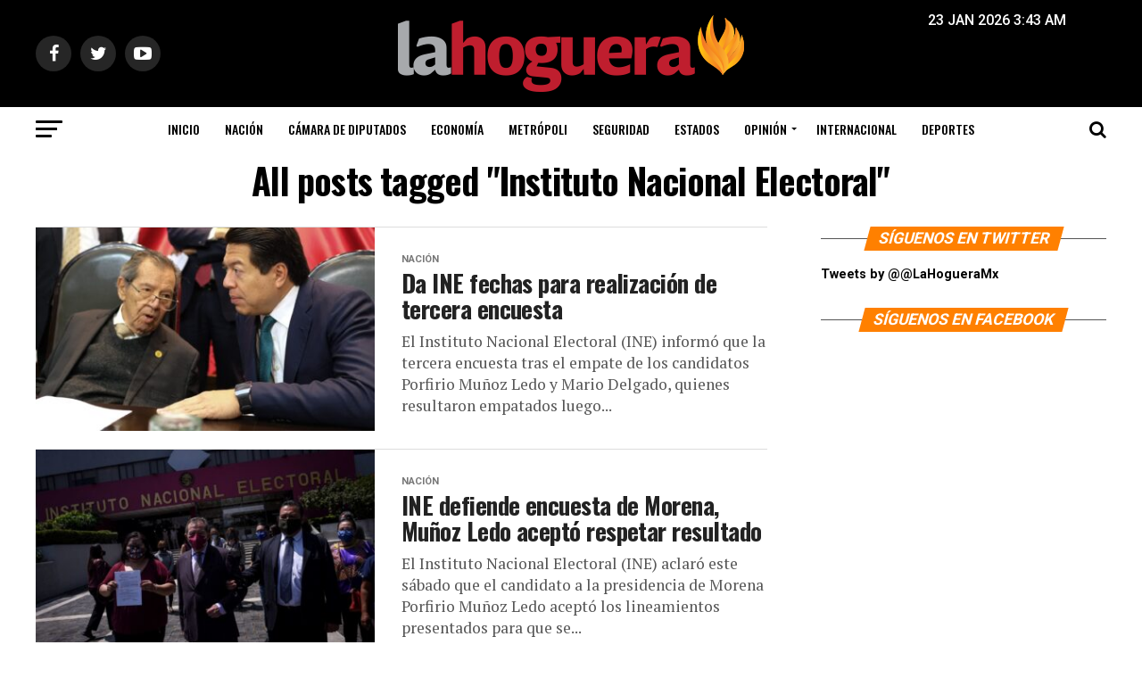

--- FILE ---
content_type: text/html; charset=UTF-8
request_url: https://lahoguera.mx/tag/instituto-nacional-electoral/page/4/
body_size: 17649
content:
<!DOCTYPE html>
<html lang="es">
<head>
	
<!-- Google tag (gtag.js) -->
<script async src="https://www.googletagmanager.com/gtag/js?id=G-K1T116ZMBL"></script>
<script>
  window.dataLayer = window.dataLayer || [];
  function gtag(){dataLayer.push(arguments);}
  gtag('js', new Date());

  gtag('config', 'G-K1T116ZMBL');
</script>	
	
<!-- Google Tag Manager -->
<script>(function(w,d,s,l,i){w[l]=w[l]||[];w[l].push({'gtm.start':
new Date().getTime(),event:'gtm.js'});var f=d.getElementsByTagName(s)[0],
j=d.createElement(s),dl=l!='dataLayer'?'&l='+l:'';j.async=true;j.src=
'https://www.googletagmanager.com/gtm.js?id='+i+dl;f.parentNode.insertBefore(j,f);
})(window,document,'script','dataLayer','GTM-53XGVL5');</script>
<!-- End Google Tag Manager -->

<meta charset="UTF-8" >
<meta name="viewport" id="viewport" content="width=device-width, initial-scale=1.0, maximum-scale=1.0, minimum-scale=1.0, user-scalable=no" />
<link rel="pingback" href="https://lahoguera.mx/xmlrpc.php" />
<meta name="google-site-verification" content="nokvbsKokjSAeLW3EO5TvdIwFIwxnBChaei7Yx_Vxx0" />


<script async src="//pagead2.googlesyndication.com/pagead/js/adsbygoogle.js"></script>
<script>
  (adsbygoogle = window.adsbygoogle || []).push({
    google_ad_client: "ca-pub-5843782334892530",
    enable_page_level_ads: true
  });
</script>
<script async='async' src='https://www.googletagservices.com/tag/js/gpt.js'></script>
<!--<script src='//www.googletagservices.com/tag/js/gpt.js'></script>-->
<script>
  var googletag = googletag || {};
  googletag.cmd = googletag.cmd || [];
</script>

<script>
  googletag.cmd.push(function() {
     var width = window.innerWidth || document.documentElement.clientWidth;
      if (width >= 768) {  //desktop home
    googletag.defineSlot('/21635757315/hoguera-home_728x90_sup', [[468, 60], [970, 90], [728, 90]], 'div-gpt-ad-1507704737727-0').addService(googletag.pubads());
    googletag.defineSlot('/21635757315/hoguera-home_728x90_med', [[468, 60], [970, 90], [728, 90]], 'div-gpt-ad-1507704737727-1').addService(googletag.pubads());
    googletag.defineSlot('/21635757315/hoguera-home_728x90_inf', [[468, 60], [970, 90], [728, 90]], 'div-gpt-ad-1507704737727-2').addService(googletag.pubads());
    googletag.defineSlot('/21635757315/hoguera-home_box_derecha_inf', [[300, 250], [300, 600]], 'div-gpt-ad-1507704737727-3').addService(googletag.pubads());
    googletag.defineSlot('/21635757315/hoguera-home_box_derecha_med', [[300, 250], [300, 600]], 'div-gpt-ad-1507704737727-4').addService(googletag.pubads());
    googletag.defineSlot('/21635757315/hoguera-home_box_derecha_sup', [[300, 600], [300, 250]], 'div-gpt-ad-1507704737727-5').addService(googletag.pubads());
		googletag.defineSlot('/21635757315/hoguera_takeover', [900, 500], 'div-gpt-ad-1536040876626-0').addService(googletag.pubads());
    }
else{
    googletag.defineSlot('/21635757315/hoguera-home_box_derecha_inf', [[300, 600], [300, 250]], 'div-gpt-ad-1507704737727-3').addService(googletag.pubads());
    googletag.defineSlot('/21635757315/hoguera-home_box_derecha_med', [[300, 600], [300, 250]], 'div-gpt-ad-1507704737727-4').addService(googletag.pubads());
    googletag.defineSlot('/21635757315/hoguera-home_box_derecha_sup', [[300, 600], [300, 250]], 'div-gpt-ad-1507704737727-5').addService(googletag.pubads());
    googletag.defineSlot('/21635757315/hoguera-home_mobile_inf', [[320, 50], [300, 50], [300, 75], [300, 100]], 'div-gpt-ad-1507704737727-6').addService(googletag.pubads());
    googletag.defineSlot('/21635757315/hoguera-home_mobile_med', [[320, 50], [300, 50], [300, 75], [300, 100]], 'div-gpt-ad-1507704737727-7').addService(googletag.pubads());
    googletag.defineSlot('/21635757315/hoguera-home_mobile_sup', [[320, 50], [300, 50], [300, 75], [300, 100]], 'div-gpt-ad-1507704737727-8').addService(googletag.pubads());
		googletag.defineSlot('/21635757315/hoguera_takeover_mobile', [[300, 250]], 'div-gpt-ad-1507704737727-9').addService(googletag.pubads());
    }
    googletag.pubads().setTargeting("Category", ["nacion"]);
  //  googletag.pubads().enableSyncRendering();
	  googletag.pubads().enableSingleRequest();
    googletag.pubads().collapseEmptyDivs();
    googletag.enableServices();
  });
</script>
<meta name='robots' content='index, follow, max-image-preview:large, max-snippet:-1, max-video-preview:-1' />
	<style>img:is([sizes="auto" i], [sizes^="auto," i]) { contain-intrinsic-size: 3000px 1500px }</style>
	
	<!-- This site is optimized with the Yoast SEO plugin v25.2 - https://yoast.com/wordpress/plugins/seo/ -->
	<title>Instituto Nacional Electoral archivos - Página 4 de 15 - Contenido de actualidad con énfasis en la política</title>
	<link rel="canonical" href="https://lahoguera.mx/tag/instituto-nacional-electoral/page/4/" />
	<link rel="prev" href="https://lahoguera.mx/tag/instituto-nacional-electoral/page/3/" />
	<link rel="next" href="https://lahoguera.mx/tag/instituto-nacional-electoral/page/5/" />
	<meta property="og:locale" content="es_ES" />
	<meta property="og:type" content="article" />
	<meta property="og:title" content="Instituto Nacional Electoral archivos - Página 4 de 15 - Contenido de actualidad con énfasis en la política" />
	<meta property="og:url" content="https://lahoguera.mx/tag/instituto-nacional-electoral/" />
	<meta property="og:site_name" content="Contenido de actualidad con énfasis en la política" />
	<meta name="twitter:card" content="summary_large_image" />
	<script type="application/ld+json" class="yoast-schema-graph">{"@context":"https://schema.org","@graph":[{"@type":"CollectionPage","@id":"https://lahoguera.mx/tag/instituto-nacional-electoral/","url":"https://lahoguera.mx/tag/instituto-nacional-electoral/page/4/","name":"Instituto Nacional Electoral archivos - Página 4 de 15 - Contenido de actualidad con énfasis en la política","isPartOf":{"@id":"https://lahoguera.mx/#website"},"primaryImageOfPage":{"@id":"https://lahoguera.mx/tag/instituto-nacional-electoral/page/4/#primaryimage"},"image":{"@id":"https://lahoguera.mx/tag/instituto-nacional-electoral/page/4/#primaryimage"},"thumbnailUrl":"https://lahoguera.mx/wp-content/uploads/2020/10/cuartoscuro_736196_digital.jpeg","inLanguage":"es"},{"@type":"ImageObject","inLanguage":"es","@id":"https://lahoguera.mx/tag/instituto-nacional-electoral/page/4/#primaryimage","url":"https://lahoguera.mx/wp-content/uploads/2020/10/cuartoscuro_736196_digital.jpeg","contentUrl":"https://lahoguera.mx/wp-content/uploads/2020/10/cuartoscuro_736196_digital.jpeg","width":1920,"height":1280,"caption":"tercera encuesta INE Morena"},{"@type":"WebSite","@id":"https://lahoguera.mx/#website","url":"https://lahoguera.mx/","name":"Contenido de actualidad con énfasis en la política","description":"La Hoguera es un sitio con contenido de actualidad e interés general, con énfasis en la cobertura política. La apuesta central de La Hoguera será el Contenido Propio.","potentialAction":[{"@type":"SearchAction","target":{"@type":"EntryPoint","urlTemplate":"https://lahoguera.mx/?s={search_term_string}"},"query-input":{"@type":"PropertyValueSpecification","valueRequired":true,"valueName":"search_term_string"}}],"inLanguage":"es"}]}</script>
	<!-- / Yoast SEO plugin. -->


<link rel='dns-prefetch' href='//fonts.googleapis.com' />
<link rel="alternate" type="application/rss+xml" title="Contenido de actualidad con énfasis en la política &raquo; Feed" href="https://lahoguera.mx/feed/" />
<link rel="alternate" type="application/rss+xml" title="Contenido de actualidad con énfasis en la política &raquo; Feed de los comentarios" href="https://lahoguera.mx/comments/feed/" />
<link rel="alternate" type="application/rss+xml" title="Contenido de actualidad con énfasis en la política &raquo; Etiqueta Instituto Nacional Electoral del feed" href="https://lahoguera.mx/tag/instituto-nacional-electoral/feed/" />
<script type="text/javascript">
/* <![CDATA[ */
window._wpemojiSettings = {"baseUrl":"https:\/\/s.w.org\/images\/core\/emoji\/16.0.1\/72x72\/","ext":".png","svgUrl":"https:\/\/s.w.org\/images\/core\/emoji\/16.0.1\/svg\/","svgExt":".svg","source":{"concatemoji":"https:\/\/lahoguera.mx\/wp-includes\/js\/wp-emoji-release.min.js?ver=6.8.3"}};
/*! This file is auto-generated */
!function(s,n){var o,i,e;function c(e){try{var t={supportTests:e,timestamp:(new Date).valueOf()};sessionStorage.setItem(o,JSON.stringify(t))}catch(e){}}function p(e,t,n){e.clearRect(0,0,e.canvas.width,e.canvas.height),e.fillText(t,0,0);var t=new Uint32Array(e.getImageData(0,0,e.canvas.width,e.canvas.height).data),a=(e.clearRect(0,0,e.canvas.width,e.canvas.height),e.fillText(n,0,0),new Uint32Array(e.getImageData(0,0,e.canvas.width,e.canvas.height).data));return t.every(function(e,t){return e===a[t]})}function u(e,t){e.clearRect(0,0,e.canvas.width,e.canvas.height),e.fillText(t,0,0);for(var n=e.getImageData(16,16,1,1),a=0;a<n.data.length;a++)if(0!==n.data[a])return!1;return!0}function f(e,t,n,a){switch(t){case"flag":return n(e,"\ud83c\udff3\ufe0f\u200d\u26a7\ufe0f","\ud83c\udff3\ufe0f\u200b\u26a7\ufe0f")?!1:!n(e,"\ud83c\udde8\ud83c\uddf6","\ud83c\udde8\u200b\ud83c\uddf6")&&!n(e,"\ud83c\udff4\udb40\udc67\udb40\udc62\udb40\udc65\udb40\udc6e\udb40\udc67\udb40\udc7f","\ud83c\udff4\u200b\udb40\udc67\u200b\udb40\udc62\u200b\udb40\udc65\u200b\udb40\udc6e\u200b\udb40\udc67\u200b\udb40\udc7f");case"emoji":return!a(e,"\ud83e\udedf")}return!1}function g(e,t,n,a){var r="undefined"!=typeof WorkerGlobalScope&&self instanceof WorkerGlobalScope?new OffscreenCanvas(300,150):s.createElement("canvas"),o=r.getContext("2d",{willReadFrequently:!0}),i=(o.textBaseline="top",o.font="600 32px Arial",{});return e.forEach(function(e){i[e]=t(o,e,n,a)}),i}function t(e){var t=s.createElement("script");t.src=e,t.defer=!0,s.head.appendChild(t)}"undefined"!=typeof Promise&&(o="wpEmojiSettingsSupports",i=["flag","emoji"],n.supports={everything:!0,everythingExceptFlag:!0},e=new Promise(function(e){s.addEventListener("DOMContentLoaded",e,{once:!0})}),new Promise(function(t){var n=function(){try{var e=JSON.parse(sessionStorage.getItem(o));if("object"==typeof e&&"number"==typeof e.timestamp&&(new Date).valueOf()<e.timestamp+604800&&"object"==typeof e.supportTests)return e.supportTests}catch(e){}return null}();if(!n){if("undefined"!=typeof Worker&&"undefined"!=typeof OffscreenCanvas&&"undefined"!=typeof URL&&URL.createObjectURL&&"undefined"!=typeof Blob)try{var e="postMessage("+g.toString()+"("+[JSON.stringify(i),f.toString(),p.toString(),u.toString()].join(",")+"));",a=new Blob([e],{type:"text/javascript"}),r=new Worker(URL.createObjectURL(a),{name:"wpTestEmojiSupports"});return void(r.onmessage=function(e){c(n=e.data),r.terminate(),t(n)})}catch(e){}c(n=g(i,f,p,u))}t(n)}).then(function(e){for(var t in e)n.supports[t]=e[t],n.supports.everything=n.supports.everything&&n.supports[t],"flag"!==t&&(n.supports.everythingExceptFlag=n.supports.everythingExceptFlag&&n.supports[t]);n.supports.everythingExceptFlag=n.supports.everythingExceptFlag&&!n.supports.flag,n.DOMReady=!1,n.readyCallback=function(){n.DOMReady=!0}}).then(function(){return e}).then(function(){var e;n.supports.everything||(n.readyCallback(),(e=n.source||{}).concatemoji?t(e.concatemoji):e.wpemoji&&e.twemoji&&(t(e.twemoji),t(e.wpemoji)))}))}((window,document),window._wpemojiSettings);
/* ]]> */
</script>
<style id='wp-emoji-styles-inline-css' type='text/css'>

	img.wp-smiley, img.emoji {
		display: inline !important;
		border: none !important;
		box-shadow: none !important;
		height: 1em !important;
		width: 1em !important;
		margin: 0 0.07em !important;
		vertical-align: -0.1em !important;
		background: none !important;
		padding: 0 !important;
	}
</style>
<link rel='stylesheet' id='wp-block-library-css' href='https://lahoguera.mx/wp-includes/css/dist/block-library/style.min.css?ver=6.8.3' type='text/css' media='all' />
<style id='classic-theme-styles-inline-css' type='text/css'>
/*! This file is auto-generated */
.wp-block-button__link{color:#fff;background-color:#32373c;border-radius:9999px;box-shadow:none;text-decoration:none;padding:calc(.667em + 2px) calc(1.333em + 2px);font-size:1.125em}.wp-block-file__button{background:#32373c;color:#fff;text-decoration:none}
</style>
<style id='global-styles-inline-css' type='text/css'>
:root{--wp--preset--aspect-ratio--square: 1;--wp--preset--aspect-ratio--4-3: 4/3;--wp--preset--aspect-ratio--3-4: 3/4;--wp--preset--aspect-ratio--3-2: 3/2;--wp--preset--aspect-ratio--2-3: 2/3;--wp--preset--aspect-ratio--16-9: 16/9;--wp--preset--aspect-ratio--9-16: 9/16;--wp--preset--color--black: #000000;--wp--preset--color--cyan-bluish-gray: #abb8c3;--wp--preset--color--white: #ffffff;--wp--preset--color--pale-pink: #f78da7;--wp--preset--color--vivid-red: #cf2e2e;--wp--preset--color--luminous-vivid-orange: #ff6900;--wp--preset--color--luminous-vivid-amber: #fcb900;--wp--preset--color--light-green-cyan: #7bdcb5;--wp--preset--color--vivid-green-cyan: #00d084;--wp--preset--color--pale-cyan-blue: #8ed1fc;--wp--preset--color--vivid-cyan-blue: #0693e3;--wp--preset--color--vivid-purple: #9b51e0;--wp--preset--gradient--vivid-cyan-blue-to-vivid-purple: linear-gradient(135deg,rgba(6,147,227,1) 0%,rgb(155,81,224) 100%);--wp--preset--gradient--light-green-cyan-to-vivid-green-cyan: linear-gradient(135deg,rgb(122,220,180) 0%,rgb(0,208,130) 100%);--wp--preset--gradient--luminous-vivid-amber-to-luminous-vivid-orange: linear-gradient(135deg,rgba(252,185,0,1) 0%,rgba(255,105,0,1) 100%);--wp--preset--gradient--luminous-vivid-orange-to-vivid-red: linear-gradient(135deg,rgba(255,105,0,1) 0%,rgb(207,46,46) 100%);--wp--preset--gradient--very-light-gray-to-cyan-bluish-gray: linear-gradient(135deg,rgb(238,238,238) 0%,rgb(169,184,195) 100%);--wp--preset--gradient--cool-to-warm-spectrum: linear-gradient(135deg,rgb(74,234,220) 0%,rgb(151,120,209) 20%,rgb(207,42,186) 40%,rgb(238,44,130) 60%,rgb(251,105,98) 80%,rgb(254,248,76) 100%);--wp--preset--gradient--blush-light-purple: linear-gradient(135deg,rgb(255,206,236) 0%,rgb(152,150,240) 100%);--wp--preset--gradient--blush-bordeaux: linear-gradient(135deg,rgb(254,205,165) 0%,rgb(254,45,45) 50%,rgb(107,0,62) 100%);--wp--preset--gradient--luminous-dusk: linear-gradient(135deg,rgb(255,203,112) 0%,rgb(199,81,192) 50%,rgb(65,88,208) 100%);--wp--preset--gradient--pale-ocean: linear-gradient(135deg,rgb(255,245,203) 0%,rgb(182,227,212) 50%,rgb(51,167,181) 100%);--wp--preset--gradient--electric-grass: linear-gradient(135deg,rgb(202,248,128) 0%,rgb(113,206,126) 100%);--wp--preset--gradient--midnight: linear-gradient(135deg,rgb(2,3,129) 0%,rgb(40,116,252) 100%);--wp--preset--font-size--small: 13px;--wp--preset--font-size--medium: 20px;--wp--preset--font-size--large: 36px;--wp--preset--font-size--x-large: 42px;--wp--preset--spacing--20: 0.44rem;--wp--preset--spacing--30: 0.67rem;--wp--preset--spacing--40: 1rem;--wp--preset--spacing--50: 1.5rem;--wp--preset--spacing--60: 2.25rem;--wp--preset--spacing--70: 3.38rem;--wp--preset--spacing--80: 5.06rem;--wp--preset--shadow--natural: 6px 6px 9px rgba(0, 0, 0, 0.2);--wp--preset--shadow--deep: 12px 12px 50px rgba(0, 0, 0, 0.4);--wp--preset--shadow--sharp: 6px 6px 0px rgba(0, 0, 0, 0.2);--wp--preset--shadow--outlined: 6px 6px 0px -3px rgba(255, 255, 255, 1), 6px 6px rgba(0, 0, 0, 1);--wp--preset--shadow--crisp: 6px 6px 0px rgba(0, 0, 0, 1);}:where(.is-layout-flex){gap: 0.5em;}:where(.is-layout-grid){gap: 0.5em;}body .is-layout-flex{display: flex;}.is-layout-flex{flex-wrap: wrap;align-items: center;}.is-layout-flex > :is(*, div){margin: 0;}body .is-layout-grid{display: grid;}.is-layout-grid > :is(*, div){margin: 0;}:where(.wp-block-columns.is-layout-flex){gap: 2em;}:where(.wp-block-columns.is-layout-grid){gap: 2em;}:where(.wp-block-post-template.is-layout-flex){gap: 1.25em;}:where(.wp-block-post-template.is-layout-grid){gap: 1.25em;}.has-black-color{color: var(--wp--preset--color--black) !important;}.has-cyan-bluish-gray-color{color: var(--wp--preset--color--cyan-bluish-gray) !important;}.has-white-color{color: var(--wp--preset--color--white) !important;}.has-pale-pink-color{color: var(--wp--preset--color--pale-pink) !important;}.has-vivid-red-color{color: var(--wp--preset--color--vivid-red) !important;}.has-luminous-vivid-orange-color{color: var(--wp--preset--color--luminous-vivid-orange) !important;}.has-luminous-vivid-amber-color{color: var(--wp--preset--color--luminous-vivid-amber) !important;}.has-light-green-cyan-color{color: var(--wp--preset--color--light-green-cyan) !important;}.has-vivid-green-cyan-color{color: var(--wp--preset--color--vivid-green-cyan) !important;}.has-pale-cyan-blue-color{color: var(--wp--preset--color--pale-cyan-blue) !important;}.has-vivid-cyan-blue-color{color: var(--wp--preset--color--vivid-cyan-blue) !important;}.has-vivid-purple-color{color: var(--wp--preset--color--vivid-purple) !important;}.has-black-background-color{background-color: var(--wp--preset--color--black) !important;}.has-cyan-bluish-gray-background-color{background-color: var(--wp--preset--color--cyan-bluish-gray) !important;}.has-white-background-color{background-color: var(--wp--preset--color--white) !important;}.has-pale-pink-background-color{background-color: var(--wp--preset--color--pale-pink) !important;}.has-vivid-red-background-color{background-color: var(--wp--preset--color--vivid-red) !important;}.has-luminous-vivid-orange-background-color{background-color: var(--wp--preset--color--luminous-vivid-orange) !important;}.has-luminous-vivid-amber-background-color{background-color: var(--wp--preset--color--luminous-vivid-amber) !important;}.has-light-green-cyan-background-color{background-color: var(--wp--preset--color--light-green-cyan) !important;}.has-vivid-green-cyan-background-color{background-color: var(--wp--preset--color--vivid-green-cyan) !important;}.has-pale-cyan-blue-background-color{background-color: var(--wp--preset--color--pale-cyan-blue) !important;}.has-vivid-cyan-blue-background-color{background-color: var(--wp--preset--color--vivid-cyan-blue) !important;}.has-vivid-purple-background-color{background-color: var(--wp--preset--color--vivid-purple) !important;}.has-black-border-color{border-color: var(--wp--preset--color--black) !important;}.has-cyan-bluish-gray-border-color{border-color: var(--wp--preset--color--cyan-bluish-gray) !important;}.has-white-border-color{border-color: var(--wp--preset--color--white) !important;}.has-pale-pink-border-color{border-color: var(--wp--preset--color--pale-pink) !important;}.has-vivid-red-border-color{border-color: var(--wp--preset--color--vivid-red) !important;}.has-luminous-vivid-orange-border-color{border-color: var(--wp--preset--color--luminous-vivid-orange) !important;}.has-luminous-vivid-amber-border-color{border-color: var(--wp--preset--color--luminous-vivid-amber) !important;}.has-light-green-cyan-border-color{border-color: var(--wp--preset--color--light-green-cyan) !important;}.has-vivid-green-cyan-border-color{border-color: var(--wp--preset--color--vivid-green-cyan) !important;}.has-pale-cyan-blue-border-color{border-color: var(--wp--preset--color--pale-cyan-blue) !important;}.has-vivid-cyan-blue-border-color{border-color: var(--wp--preset--color--vivid-cyan-blue) !important;}.has-vivid-purple-border-color{border-color: var(--wp--preset--color--vivid-purple) !important;}.has-vivid-cyan-blue-to-vivid-purple-gradient-background{background: var(--wp--preset--gradient--vivid-cyan-blue-to-vivid-purple) !important;}.has-light-green-cyan-to-vivid-green-cyan-gradient-background{background: var(--wp--preset--gradient--light-green-cyan-to-vivid-green-cyan) !important;}.has-luminous-vivid-amber-to-luminous-vivid-orange-gradient-background{background: var(--wp--preset--gradient--luminous-vivid-amber-to-luminous-vivid-orange) !important;}.has-luminous-vivid-orange-to-vivid-red-gradient-background{background: var(--wp--preset--gradient--luminous-vivid-orange-to-vivid-red) !important;}.has-very-light-gray-to-cyan-bluish-gray-gradient-background{background: var(--wp--preset--gradient--very-light-gray-to-cyan-bluish-gray) !important;}.has-cool-to-warm-spectrum-gradient-background{background: var(--wp--preset--gradient--cool-to-warm-spectrum) !important;}.has-blush-light-purple-gradient-background{background: var(--wp--preset--gradient--blush-light-purple) !important;}.has-blush-bordeaux-gradient-background{background: var(--wp--preset--gradient--blush-bordeaux) !important;}.has-luminous-dusk-gradient-background{background: var(--wp--preset--gradient--luminous-dusk) !important;}.has-pale-ocean-gradient-background{background: var(--wp--preset--gradient--pale-ocean) !important;}.has-electric-grass-gradient-background{background: var(--wp--preset--gradient--electric-grass) !important;}.has-midnight-gradient-background{background: var(--wp--preset--gradient--midnight) !important;}.has-small-font-size{font-size: var(--wp--preset--font-size--small) !important;}.has-medium-font-size{font-size: var(--wp--preset--font-size--medium) !important;}.has-large-font-size{font-size: var(--wp--preset--font-size--large) !important;}.has-x-large-font-size{font-size: var(--wp--preset--font-size--x-large) !important;}
:where(.wp-block-post-template.is-layout-flex){gap: 1.25em;}:where(.wp-block-post-template.is-layout-grid){gap: 1.25em;}
:where(.wp-block-columns.is-layout-flex){gap: 2em;}:where(.wp-block-columns.is-layout-grid){gap: 2em;}
:root :where(.wp-block-pullquote){font-size: 1.5em;line-height: 1.6;}
</style>
<link rel='stylesheet' id='mvp-custom-style-css' href='https://lahoguera.mx/wp-content/themes/zox-news/style.css?ver=6.8.3' type='text/css' media='all' />
<style id='mvp-custom-style-inline-css' type='text/css'>


#mvp-wallpaper {
	background: url() no-repeat 50% 0;
	}

#mvp-foot-copy a {
	color: #ff8000;
	}

#mvp-content-main p a,
.mvp-post-add-main p a {
	box-shadow: inset 0 -4px 0 #ff8000;
	}

#mvp-content-main p a:hover,
.mvp-post-add-main p a:hover {
	background: #ff8000;
	}

a,
a:visited,
.post-info-name a,
.woocommerce .woocommerce-breadcrumb a {
	color: #ff005b;
	}

#mvp-side-wrap a:hover {
	color: #ff005b;
	}

.mvp-fly-top:hover,
.mvp-vid-box-wrap,
ul.mvp-soc-mob-list li.mvp-soc-mob-com {
	background: #d60808;
	}

nav.mvp-fly-nav-menu ul li.menu-item-has-children:after,
.mvp-feat1-left-wrap span.mvp-cd-cat,
.mvp-widget-feat1-top-story span.mvp-cd-cat,
.mvp-widget-feat2-left-cont span.mvp-cd-cat,
.mvp-widget-dark-feat span.mvp-cd-cat,
.mvp-widget-dark-sub span.mvp-cd-cat,
.mvp-vid-wide-text span.mvp-cd-cat,
.mvp-feat2-top-text span.mvp-cd-cat,
.mvp-feat3-main-story span.mvp-cd-cat,
.mvp-feat3-sub-text span.mvp-cd-cat,
.mvp-feat4-main-text span.mvp-cd-cat,
.woocommerce-message:before,
.woocommerce-info:before,
.woocommerce-message:before {
	color: #d60808;
	}

#searchform input,
.mvp-authors-name {
	border-bottom: 1px solid #d60808;
	}

.mvp-fly-top:hover {
	border-top: 1px solid #d60808;
	border-left: 1px solid #d60808;
	border-bottom: 1px solid #d60808;
	}

.woocommerce .widget_price_filter .ui-slider .ui-slider-handle,
.woocommerce #respond input#submit.alt,
.woocommerce a.button.alt,
.woocommerce button.button.alt,
.woocommerce input.button.alt,
.woocommerce #respond input#submit.alt:hover,
.woocommerce a.button.alt:hover,
.woocommerce button.button.alt:hover,
.woocommerce input.button.alt:hover {
	background-color: #d60808;
	}

.woocommerce-error,
.woocommerce-info,
.woocommerce-message {
	border-top-color: #d60808;
	}

ul.mvp-feat1-list-buts li.active span.mvp-feat1-list-but,
span.mvp-widget-home-title,
span.mvp-post-cat,
span.mvp-feat1-pop-head {
	background: #ff8000;
	}

.woocommerce span.onsale {
	background-color: #ff8000;
	}

.mvp-widget-feat2-side-more-but,
.woocommerce .star-rating span:before,
span.mvp-prev-next-label,
.mvp-cat-date-wrap .sticky {
	color: #ff8000 !important;
	}

#mvp-main-nav-top,
#mvp-fly-wrap,
.mvp-soc-mob-right,
#mvp-main-nav-small-cont {
	background: #000000;
	}

#mvp-main-nav-small .mvp-fly-but-wrap span,
#mvp-main-nav-small .mvp-search-but-wrap span,
.mvp-nav-top-left .mvp-fly-but-wrap span,
#mvp-fly-wrap .mvp-fly-but-wrap span {
	background: #555555;
	}

.mvp-nav-top-right .mvp-nav-search-but,
span.mvp-fly-soc-head,
.mvp-soc-mob-right i,
#mvp-main-nav-small span.mvp-nav-search-but,
#mvp-main-nav-small .mvp-nav-menu ul li a  {
	color: #555555;
	}

#mvp-main-nav-small .mvp-nav-menu ul li.menu-item-has-children a:after {
	border-color: #555555 transparent transparent transparent;
	}

#mvp-nav-top-wrap span.mvp-nav-search-but:hover,
#mvp-main-nav-small span.mvp-nav-search-but:hover {
	color: #ff8000;
	}

#mvp-nav-top-wrap .mvp-fly-but-wrap:hover span,
#mvp-main-nav-small .mvp-fly-but-wrap:hover span,
span.mvp-woo-cart-num:hover {
	background: #ff8000;
	}

#mvp-main-nav-bot-cont {
	background: #ffffff;
	}

#mvp-nav-bot-wrap .mvp-fly-but-wrap span,
#mvp-nav-bot-wrap .mvp-search-but-wrap span {
	background: #000000;
	}

#mvp-nav-bot-wrap span.mvp-nav-search-but,
#mvp-nav-bot-wrap .mvp-nav-menu ul li a {
	color: #000000;
	}

#mvp-nav-bot-wrap .mvp-nav-menu ul li.menu-item-has-children a:after {
	border-color: #000000 transparent transparent transparent;
	}

.mvp-nav-menu ul li:hover a {
	border-bottom: 5px solid #ff8000;
	}

#mvp-nav-bot-wrap .mvp-fly-but-wrap:hover span {
	background: #ff8000;
	}

#mvp-nav-bot-wrap span.mvp-nav-search-but:hover {
	color: #ff8000;
	}

body,
.mvp-feat1-feat-text p,
.mvp-feat2-top-text p,
.mvp-feat3-main-text p,
.mvp-feat3-sub-text p,
#searchform input,
.mvp-author-info-text,
span.mvp-post-excerpt,
.mvp-nav-menu ul li ul.sub-menu li a,
nav.mvp-fly-nav-menu ul li a,
.mvp-ad-label,
span.mvp-feat-caption,
.mvp-post-tags a,
.mvp-post-tags a:visited,
span.mvp-author-box-name a,
#mvp-author-box-text p,
.mvp-post-gallery-text p,
ul.mvp-soc-mob-list li span,
#comments,
h3#reply-title,
h2.comments,
#mvp-foot-copy p,
span.mvp-fly-soc-head,
.mvp-post-tags-header,
span.mvp-prev-next-label,
span.mvp-post-add-link-but,
#mvp-comments-button a,
#mvp-comments-button span.mvp-comment-but-text,
.woocommerce ul.product_list_widget span.product-title,
.woocommerce ul.product_list_widget li a,
.woocommerce #reviews #comments ol.commentlist li .comment-text p.meta,
.woocommerce div.product p.price,
.woocommerce div.product p.price ins,
.woocommerce div.product p.price del,
.woocommerce ul.products li.product .price del,
.woocommerce ul.products li.product .price ins,
.woocommerce ul.products li.product .price,
.woocommerce #respond input#submit,
.woocommerce a.button,
.woocommerce button.button,
.woocommerce input.button,
.woocommerce .widget_price_filter .price_slider_amount .button,
.woocommerce span.onsale,
.woocommerce-review-link,
#woo-content p.woocommerce-result-count,
.woocommerce div.product .woocommerce-tabs ul.tabs li a,
a.mvp-inf-more-but,
span.mvp-cont-read-but,
span.mvp-cd-cat,
span.mvp-cd-date,
.mvp-feat4-main-text p,
span.mvp-woo-cart-num,
span.mvp-widget-home-title2,
.wp-caption,
#mvp-content-main p.wp-caption-text,
.gallery-caption,
.mvp-post-add-main p.wp-caption-text,
#bbpress-forums,
#bbpress-forums p,
.protected-post-form input {
	font-family: 'Roboto', sans-serif;
	}

.mvp-blog-story-text p,
span.mvp-author-page-desc,
#mvp-404 p,
.mvp-widget-feat1-bot-text p,
.mvp-widget-feat2-left-text p,
.mvp-flex-story-text p,
.mvp-search-text p,
#mvp-content-main p,
.mvp-post-add-main p,
.rwp-summary,
.rwp-u-review__comment,
.mvp-feat5-mid-main-text p,
.mvp-feat5-small-main-text p {
	font-family: 'PT Serif', sans-serif;
	}

.mvp-nav-menu ul li a,
#mvp-foot-menu ul li a {
	font-family: 'Oswald', sans-serif;
	}


.mvp-feat1-sub-text h2,
.mvp-feat1-pop-text h2,
.mvp-feat1-list-text h2,
.mvp-widget-feat1-top-text h2,
.mvp-widget-feat1-bot-text h2,
.mvp-widget-dark-feat-text h2,
.mvp-widget-dark-sub-text h2,
.mvp-widget-feat2-left-text h2,
.mvp-widget-feat2-right-text h2,
.mvp-blog-story-text h2,
.mvp-flex-story-text h2,
.mvp-vid-wide-more-text p,
.mvp-prev-next-text p,
.mvp-related-text,
.mvp-post-more-text p,
h2.mvp-authors-latest a,
.mvp-feat2-bot-text h2,
.mvp-feat3-sub-text h2,
.mvp-feat3-main-text h2,
.mvp-feat4-main-text h2,
.mvp-feat5-text h2,
.mvp-feat5-mid-main-text h2,
.mvp-feat5-small-main-text h2,
.mvp-feat5-mid-sub-text h2 {
	font-family: 'Oswald', sans-serif;
	}

.mvp-feat2-top-text h2,
.mvp-feat1-feat-text h2,
h1.mvp-post-title,
h1.mvp-post-title-wide,
.mvp-drop-nav-title h4,
#mvp-content-main blockquote p,
.mvp-post-add-main blockquote p,
#mvp-404 h1,
#woo-content h1.page-title,
.woocommerce div.product .product_title,
.woocommerce ul.products li.product h3 {
	font-family: 'Oswald', sans-serif;
	}

span.mvp-feat1-pop-head,
.mvp-feat1-pop-text:before,
span.mvp-feat1-list-but,
span.mvp-widget-home-title,
.mvp-widget-feat2-side-more,
span.mvp-post-cat,
span.mvp-page-head,
h1.mvp-author-top-head,
.mvp-authors-name,
#mvp-content-main h1,
#mvp-content-main h2,
#mvp-content-main h3,
#mvp-content-main h4,
#mvp-content-main h5,
#mvp-content-main h6,
.woocommerce .related h2,
.woocommerce div.product .woocommerce-tabs .panel h2,
.woocommerce div.product .product_title,
.mvp-feat5-side-list .mvp-feat1-list-img:after {
	font-family: 'Roboto', sans-serif;
	}

	

	.mvp-nav-links {
		display: none;
		}
		

	@media screen and (max-width: 479px) {
		.single #mvp-content-body-top {
			max-height: 400px;
			}
		.single .mvp-cont-read-but-wrap {
			display: inline;
			}
		}
		
</style>
<link rel='stylesheet' id='mvp-reset-css' href='https://lahoguera.mx/wp-content/themes/zox-news/css/reset.css?ver=6.8.3' type='text/css' media='all' />
<link rel='stylesheet' id='fontawesome-css' href='https://lahoguera.mx/wp-content/themes/zox-news/font-awesome/css/font-awesome.css?ver=6.8.3' type='text/css' media='all' />
<link rel='stylesheet' id='mvp-fonts-css' href='//fonts.googleapis.com/css?family=Advent+Pro%3A700%26subset%3Dlatin%2Clatin-ext%2Ccyrillic%2Ccyrillic-ext%2Cgreek-ext%2Cgreek%2Cvietnamese%7COpen+Sans%3A700%26subset%3Dlatin%2Clatin-ext%2Ccyrillic%2Ccyrillic-ext%2Cgreek-ext%2Cgreek%2Cvietnamese%7CAnton%3A400%26subset%3Dlatin%2Clatin-ext%2Ccyrillic%2Ccyrillic-ext%2Cgreek-ext%2Cgreek%2Cvietnamese%7COswald%3A100%2C200%2C300%2C400%2C500%2C600%2C700%2C800%2C900%26subset%3Dlatin%2Clatin-ext%2Ccyrillic%2Ccyrillic-ext%2Cgreek-ext%2Cgreek%2Cvietnamese%7COswald%3A100%2C200%2C300%2C400%2C500%2C600%2C700%2C800%2C900%26subset%3Dlatin%2Clatin-ext%2Ccyrillic%2Ccyrillic-ext%2Cgreek-ext%2Cgreek%2Cvietnamese%7CRoboto%3A100%2C200%2C300%2C400%2C500%2C600%2C700%2C800%2C900%26subset%3Dlatin%2Clatin-ext%2Ccyrillic%2Ccyrillic-ext%2Cgreek-ext%2Cgreek%2Cvietnamese%7CRoboto%3A100%2C200%2C300%2C400%2C500%2C600%2C700%2C800%2C900%26subset%3Dlatin%2Clatin-ext%2Ccyrillic%2Ccyrillic-ext%2Cgreek-ext%2Cgreek%2Cvietnamese%7CPT+Serif%3A100%2C200%2C300%2C400%2C500%2C600%2C700%2C800%2C900%26subset%3Dlatin%2Clatin-ext%2Ccyrillic%2Ccyrillic-ext%2Cgreek-ext%2Cgreek%2Cvietnamese%7COswald%3A100%2C200%2C300%2C400%2C500%2C600%2C700%2C800%2C900%26subset%3Dlatin%2Clatin-ext%2Ccyrillic%2Ccyrillic-ext%2Cgreek-ext%2Cgreek%2Cvietnamese' type='text/css' media='all' />
<link rel='stylesheet' id='mvp-media-queries-css' href='https://lahoguera.mx/wp-content/themes/zox-news/css/media-queries.css?ver=6.8.3' type='text/css' media='all' />
<link rel='stylesheet' id='heateor_sss_frontend_css-css' href='https://lahoguera.mx/wp-content/plugins/sassy-social-share/public/css/sassy-social-share-public.css?ver=3.3.75' type='text/css' media='all' />
<style id='heateor_sss_frontend_css-inline-css' type='text/css'>
.heateor_sss_button_instagram span.heateor_sss_svg,a.heateor_sss_instagram span.heateor_sss_svg{background:radial-gradient(circle at 30% 107%,#fdf497 0,#fdf497 5%,#fd5949 45%,#d6249f 60%,#285aeb 90%)}.heateor_sss_horizontal_sharing .heateor_sss_svg,.heateor_sss_standard_follow_icons_container .heateor_sss_svg{color:#fff;border-width:0px;border-style:solid;border-color:transparent}.heateor_sss_horizontal_sharing .heateorSssTCBackground{color:#666}.heateor_sss_horizontal_sharing span.heateor_sss_svg:hover,.heateor_sss_standard_follow_icons_container span.heateor_sss_svg:hover{border-color:transparent;}.heateor_sss_vertical_sharing span.heateor_sss_svg,.heateor_sss_floating_follow_icons_container span.heateor_sss_svg{color:#fff;border-width:0px;border-style:solid;border-color:transparent;}.heateor_sss_vertical_sharing .heateorSssTCBackground{color:#666;}.heateor_sss_vertical_sharing span.heateor_sss_svg:hover,.heateor_sss_floating_follow_icons_container span.heateor_sss_svg:hover{border-color:transparent;}@media screen and (max-width:783px) {.heateor_sss_vertical_sharing{display:none!important}}div.heateor_sss_mobile_footer{display:none;}@media screen and (max-width:783px){div.heateor_sss_bottom_sharing .heateorSssTCBackground{background-color:white}div.heateor_sss_bottom_sharing{width:100%!important;left:0!important;}div.heateor_sss_bottom_sharing a{width:16.666666666667% !important;}div.heateor_sss_bottom_sharing .heateor_sss_svg{width: 100% !important;}div.heateor_sss_bottom_sharing div.heateorSssTotalShareCount{font-size:1em!important;line-height:28px!important}div.heateor_sss_bottom_sharing div.heateorSssTotalShareText{font-size:.7em!important;line-height:0px!important}div.heateor_sss_mobile_footer{display:block;height:40px;}.heateor_sss_bottom_sharing{padding:0!important;display:block!important;width:auto!important;bottom:-2px!important;top: auto!important;}.heateor_sss_bottom_sharing .heateor_sss_square_count{line-height:inherit;}.heateor_sss_bottom_sharing .heateorSssSharingArrow{display:none;}.heateor_sss_bottom_sharing .heateorSssTCBackground{margin-right:1.1em!important}}
</style>
<script type="text/javascript" src="https://lahoguera.mx/wp-includes/js/jquery/jquery.min.js?ver=3.7.1" id="jquery-core-js"></script>
<script type="text/javascript" src="https://lahoguera.mx/wp-includes/js/jquery/jquery-migrate.min.js?ver=3.4.1" id="jquery-migrate-js"></script>
<link rel="https://api.w.org/" href="https://lahoguera.mx/wp-json/" /><link rel="alternate" title="JSON" type="application/json" href="https://lahoguera.mx/wp-json/wp/v2/tags/4629" /><link rel="EditURI" type="application/rsd+xml" title="RSD" href="https://lahoguera.mx/xmlrpc.php?rsd" />
<meta name="generator" content="WordPress 6.8.3" />
        <script type="text/javascript">
            var errorQueue = [];
            let bill_timeout;
    
            function isBot() {
                const bots = ['crawler', 'spider', 'baidu', 'duckduckgo', 'bot', 'googlebot', 'bingbot', 'facebook', 'slurp', 'twitter', 'yahoo'];
                const userAgent = navigator.userAgent.toLowerCase();
                return bots.some(bot => userAgent.includes(bot));
            }
    
            // Sobrescrita de console.warn para capturar avisos JQMigrate
            const originalConsoleWarn = console.warn;
            const sentWarnings = [];
    
            console.warn = function(message, ...args) {
                if (typeof message === 'string' && message.includes('JQMIGRATE')) {
                    if (!sentWarnings.includes(message)) {
                        sentWarnings.push(message);
                        let file = 'unknown';
                        let line = '0';
                        try {
                            const stackTrace = new Error().stack.split('\n');
                            for (let i = 1; i < stackTrace.length && i < 10; i++) {
                                const match = stackTrace[i].match(/at\s+.*?\((.*):(\d+):(\d+)\)/) || 
                                              stackTrace[i].match(/at\s+(.*):(\d+):(\d+)/);
                                if (match && match[1].includes('.js') && !match[1].includes('jquery-migrate.js') && !match[1].includes('jquery.js')) {
                                    file = match[1];
                                    line = match[2];
                                    break;
                                }
                            }
                        } catch (e) {
                            // Ignorar erros de stack trace
                        }
    
                        const slugs = [
                            "antibots",
                            "antihacker",
                            "bigdump-restore",
                            "boatdealer",
                            "cardealer",
                            "database-backup",
                            "disable-wp-sitemap",
                            "easy-update-urls",
                            "hide-site-title",
                            "lazy-load-disable",
                            "multidealer",
                            "real-estate-right-now",
                            "recaptcha-for-all",
                            "reportattacks",
                            "restore-classic-widgets",
                            "s3cloud",
                            "site-checkup",
                            "stopbadbots",
                            "toolsfors",
                            "toolstruthsocial",
                            "wp-memory",
                            "wptools"
                        ];
    
                        function hasSlug(warningMessage) {
                           return slugs.some(slug => warningMessage.includes(slug));
                        }
    
                        const warningMessage = message.replace('JQMIGRATE:', 'Error:').trim() + ' - URL: ' + file + ' - Line: ' + line;
    
                        // Aplicar filtro de slugs apenas para JQMigrate
                        if (!hasSlug(warningMessage)) {
                            errorQueue.push(warningMessage);
                            handleErrorQueue();
                        }
                    }
                }
                originalConsoleWarn.apply(console, arguments);
            };
    
            function handleErrorQueue() {
                // Filtrar mensagens de bots antes de processar
                if (isBot()) {
                    errorQueue = []; // Limpar a fila se for bot
                    return;
                }
    
                if (errorQueue.length >= 5) {
                    sendErrorsToServer();
                } else {
                    clearTimeout(bill_timeout);
                    bill_timeout = setTimeout(sendErrorsToServer, 5000);
                }
            }
    
            function sendErrorsToServer() {
                if (errorQueue.length > 0) {
                    const message = errorQueue.join(' | ');
                    console.log('[Bill Catch] Enviando ao Servidor:', message); // Log temporário para depuração
                    const xhr = new XMLHttpRequest();
                    const nonce = '6f53db5272';
                    const ajax_url = 'https://lahoguera.mx/wp-admin/admin-ajax.php?action=bill_minozzi_js_error_catched&_wpnonce=6f53db5272';
                    xhr.open('POST', encodeURI(ajax_url));
                    xhr.setRequestHeader('Content-Type', 'application/x-www-form-urlencoded');
                    xhr.send('action=bill_minozzi_js_error_catched&_wpnonce=' + nonce + '&bill_js_error_catched=' + encodeURIComponent(message));
                    errorQueue = [];
                }
            }
        </script>
        <link rel="icon" href="https://lahoguera.mx/wp-content/uploads/2021/07/cropped-lh_icono2-1-32x32.png" sizes="32x32" />
<link rel="icon" href="https://lahoguera.mx/wp-content/uploads/2021/07/cropped-lh_icono2-1-192x192.png" sizes="192x192" />
<link rel="apple-touch-icon" href="https://lahoguera.mx/wp-content/uploads/2021/07/cropped-lh_icono2-1-180x180.png" />
<meta name="msapplication-TileImage" content="https://lahoguera.mx/wp-content/uploads/2021/07/cropped-lh_icono2-1-270x270.png" />
<!-- Facebook Pixel Code -->
<script>
  !function(f,b,e,v,n,t,s)
	    {if(f.fbq)return;n=f.fbq=function(){n.callMethod?
	      n.callMethod.apply(n,arguments):n.queue.push(arguments)};
  if(!f._fbq)f._fbq=n;n.push=n;n.loaded=!0;n.version='2.0';
  n.queue=[];t=b.createElement(e);t.async=!0;
    t.src=v;s=b.getElementsByTagName(e)[0];
    s.parentNode.insertBefore(t,s)}(window, document,'script',
	      'https://connect.facebook.net/en_US/fbevents.js');
      fbq('init', '965830816905510');
      fbq('track', 'PageView');
      </script>
<noscript><img height="1" width="1" style="display:none"
  src="https://www.facebook.com/tr?id=965830816905510&ev=PageView&noscript=1"
/></noscript>
<!-- End Facebook Pixel Code -->
</head>
<body class="archive paged tag tag-instituto-nacional-electoral tag-4629 paged-4 tag-paged-4 wp-theme-zox-news do-etfw">
<!-- Google Tag Manager (noscript) -->
<noscript><iframe src="https://www.googletagmanager.com/ns.html?id=GTM-53XGVL5"
height="0" width="0" style="display:none;visibility:hidden"></iframe></noscript>
<!-- End Google Tag Manager (noscript) -->





<!-- Google Tag Manager (noscript) -->
<noscript><iframe src="https://www.googletagmanager.com/ns.html?id=GTM-PJC2WS4"
height="0" width="0" style="display:none;visibility:hidden"></iframe></noscript>
<!-- End Google Tag Manager (noscript) -->
	<div id="mvp-fly-wrap">
	<div id="mvp-fly-menu-top" class="left relative">
		<div class="mvp-fly-top-out left relative">
			<div class="mvp-fly-top-in">
				<div id="mvp-fly-logo" class="left relative">
											<a href="https://lahoguera.mx/"><img src="https://lahoguera.mx/wp-content/uploads/2017/09/lh_logo_200-1.png" alt="Contenido de actualidad con énfasis en la política" data-rjs="2" /></a>
									</div><!--mvp-fly-logo-->
			</div><!--mvp-fly-top-in-->
			<div class="mvp-fly-but-wrap mvp-fly-but-menu mvp-fly-but-click">
				<span></span>
				<span></span>
				<span></span>
				<span></span>
			</div><!--mvp-fly-but-wrap-->
		</div><!--mvp-fly-top-out-->
	</div><!--mvp-fly-menu-top-->
	<div id="mvp-fly-menu-wrap">
		<nav class="mvp-fly-nav-menu left relative">
			<div class="menu-top-menu-container"><ul id="menu-top-menu" class="menu"><li id="menu-item-1414" class="menu-item menu-item-type-custom menu-item-object-custom menu-item-home menu-item-1414"><a href="https://lahoguera.mx">Inicio</a></li>
<li id="menu-item-150" class="menu-item menu-item-type-taxonomy menu-item-object-category menu-item-150"><a href="https://lahoguera.mx/nacion/">Nación</a></li>
<li id="menu-item-57354" class="menu-item menu-item-type-taxonomy menu-item-object-category menu-item-57354"><a href="https://lahoguera.mx/camara-de-diputados/">Cámara de Diputados</a></li>
<li id="menu-item-172337" class="menu-item menu-item-type-taxonomy menu-item-object-category menu-item-172337"><a href="https://lahoguera.mx/economia/">Economía</a></li>
<li id="menu-item-6" class="menu-item menu-item-type-taxonomy menu-item-object-category menu-item-6"><a href="https://lahoguera.mx/metropoli/">Metrópoli</a></li>
<li id="menu-item-422" class="menu-item menu-item-type-taxonomy menu-item-object-category menu-item-422"><a href="https://lahoguera.mx/seguridad/">Seguridad</a></li>
<li id="menu-item-647" class="menu-item menu-item-type-taxonomy menu-item-object-category menu-item-647"><a href="https://lahoguera.mx/estados/">Estados</a></li>
<li id="menu-item-1074" class="menu-item menu-item-type-taxonomy menu-item-object-category menu-item-has-children menu-item-1074"><a href="https://lahoguera.mx/opinion/">Opinión</a>
<ul class="sub-menu">
	<li id="menu-item-1075" class="menu-item menu-item-type-taxonomy menu-item-object-category menu-item-1075"><a href="https://lahoguera.mx/opinion/a-fuego-lento/">A Fuego Lento</a></li>
	<li id="menu-item-1098" class="menu-item menu-item-type-taxonomy menu-item-object-category menu-item-1098"><a href="https://lahoguera.mx/opinion/escenaria/">Escenaria</a></li>
</ul>
</li>
<li id="menu-item-1819" class="menu-item menu-item-type-taxonomy menu-item-object-category menu-item-1819"><a href="https://lahoguera.mx/internacional/">Internacional</a></li>
<li id="menu-item-3301" class="menu-item menu-item-type-taxonomy menu-item-object-category menu-item-3301"><a href="https://lahoguera.mx/deportes/">Deportes</a></li>
</ul></div>		</nav>
	</div><!--mvp-fly-menu-wrap-->
	<div id="mvp-fly-soc-wrap">
		<span class="mvp-fly-soc-head">Connect with us</span>
		<ul class="mvp-fly-soc-list left relative">
							<li><a href="http://www.facebook.com/LaHogueraMx" target="_blank" class="fa fa-facebook fa-2"></a></li>
										<li><a href="https://twitter.com/LaHogueraMx" target="_blank" class="fa fa-twitter fa-2"></a></li>
																			<li><a href="https://www.youtube.com/channel/UCrE4lHMdNOXKx4FU8N8x5Ng" target="_blank" class="fa fa-youtube-play fa-2"></a></li>
											</ul>
	</div><!--mvp-fly-soc-wrap-->
</div><!--mvp-fly-wrap-->        <!-- /21635757315/hoguera-home_728x90_sup -->
<div style="text-align:center" id='div-gpt-ad-1507704737727-0'>
  <script>
    googletag.cmd.push(function() { googletag.display('div-gpt-ad-1507704737727-0'); });
  </script>
</div>
<!-- /21635757315/hoguera-home_mobile_sup -->
<div style="text-align:center" id='div-gpt-ad-1507704737727-8'>
  <script>
    googletag.cmd.push(function() { googletag.display('div-gpt-ad-1507704737727-8'); });
  </script>
</div>
	<div id="mvp-site" class="left relative">
		<div id="mvp-search-wrap">
			<div id="mvp-search-box">
				<form method="get" id="searchform" action="https://lahoguera.mx/">
	<input type="text" name="s" id="s" value="Buscar" onfocus='if (this.value == "Buscar") { this.value = ""; }' onblur='if (this.value == "") { this.value = "Buscar"; }' />
	<input type="hidden" id="searchsubmit" value="Buscar" />
</form>			</div><!--mvp-search-box-->
			<div class="mvp-search-but-wrap mvp-search-click">
				<span></span>
				<span></span>
			</div><!--mvp-search-but-wrap-->
		</div><!--mvp-search-wrap-->
				<div id="mvp-site-wall" class="left relative">
						<div id="mvp-site-main" class="left relative">
			<header id="mvp-main-head-wrap" class="left relative">
									<nav id="mvp-main-nav-wrap" class="left relative">
						<div id="mvp-main-nav-top" class="left relative">
							<div class="mvp-main-box">
								<div id="mvp-nav-top-wrap" class="left relative">
									<div class="mvp-nav-top-right-out left relative">
										<div class="mvp-nav-top-right-in">
											<div class="mvp-nav-top-cont left relative">
												<div class="mvp-nav-top-left-out relative">
													<div class="mvp-nav-top-left">
														<div class="mvp-nav-soc-wrap">
																															<a href="http://www.facebook.com/LaHogueraMx" target="_blank"><span class="mvp-nav-soc-but fa fa-facebook fa-2"></span></a>
																																														<a href="https://twitter.com/LaHogueraMx" target="_blank"><span class="mvp-nav-soc-but fa fa-twitter fa-2"></span></a>
																																																													<a href="https://www.youtube.com/channel/UCrE4lHMdNOXKx4FU8N8x5Ng" target="_blank"><span class="mvp-nav-soc-but fa fa-youtube-play fa-2"></span></a>
																													</div><!--mvp-nav-soc-wrap-->
														<div class="mvp-fly-but-wrap mvp-fly-but-click left relative">
															<span></span>
															<span></span>
															<span></span>
															<span></span>
														</div><!--mvp-fly-but-wrap-->
													</div><!--mvp-nav-top-left-->
													<div class="mvp-nav-top-left-in">
														<div class="mvp-nav-top-mid left relative" itemscope itemtype="http://schema.org/Organization">
																															<a class="mvp-nav-logo-reg" itemprop="url" href="https://lahoguera.mx/"><img itemprop="logo" src="https://lahoguera.mx/wp-content/uploads/2017/09/lh_logo_600.png" alt="Contenido de actualidad con énfasis en la política" data-rjs="2" /></a>
																																														<a class="mvp-nav-logo-small" href="https://lahoguera.mx/"><img src="https://lahoguera.mx/wp-content/uploads/2017/09/lh_logo_200-1.png" alt="Contenido de actualidad con énfasis en la política" data-rjs="2" /></a>
																																														<h2 class="mvp-logo-title">Contenido de actualidad con énfasis en la política</h2>
																																												</div><!--mvp-nav-top-mid-->
													</div><!--mvp-nav-top-left-in-->
												</div><!--mvp-nav-top-left-out-->
											</div><!--mvp-nav-top-cont-->
										</div><!--mvp-nav-top-right-in-->
										<div class="mvp-nav-top-right"><span class="mvp-nav-soc-but-2">23 Jan 2026 3:43 am</span>																						<span class="mvp-nav-search-but fa fa-search fa-2 mvp-search-click"></span>
										</div><!--mvp-nav-top-right-->
									</div><!--mvp-nav-top-right-out-->
								</div><!--mvp-nav-top-wrap-->
							</div><!--mvp-main-box-->
						</div><!--mvp-main-nav-top-->
						<div id="mvp-main-nav-bot" class="left relative">
							<div id="mvp-main-nav-bot-cont" class="left">
								<div class="mvp-main-box">
									<div id="mvp-nav-bot-wrap" class="left">
										<div class="mvp-nav-bot-right-out left">
											<div class="mvp-nav-bot-right-in">
												<div class="mvp-nav-bot-cont left">
													<div class="mvp-nav-bot-left-out">
														<div class="mvp-nav-bot-left left relative">
															<div class="mvp-fly-but-wrap mvp-fly-but-click left relative">
																<span></span>
																<span></span>
																<span></span>
																<span></span>
															</div><!--mvp-fly-but-wrap-->
														</div><!--mvp-nav-bot-left-->
														<div class="mvp-nav-bot-left-in">
															<div class="mvp-nav-menu left">
																<div class="menu-top-menu-container"><ul id="menu-top-menu-1" class="menu"><li class="menu-item menu-item-type-custom menu-item-object-custom menu-item-home menu-item-1414"><a href="https://lahoguera.mx">Inicio</a></li>
<li class="menu-item menu-item-type-taxonomy menu-item-object-category menu-item-150"><a href="https://lahoguera.mx/nacion/">Nación</a></li>
<li class="menu-item menu-item-type-taxonomy menu-item-object-category menu-item-57354"><a href="https://lahoguera.mx/camara-de-diputados/">Cámara de Diputados</a></li>
<li class="menu-item menu-item-type-taxonomy menu-item-object-category menu-item-172337"><a href="https://lahoguera.mx/economia/">Economía</a></li>
<li class="menu-item menu-item-type-taxonomy menu-item-object-category menu-item-6"><a href="https://lahoguera.mx/metropoli/">Metrópoli</a></li>
<li class="menu-item menu-item-type-taxonomy menu-item-object-category menu-item-422"><a href="https://lahoguera.mx/seguridad/">Seguridad</a></li>
<li class="menu-item menu-item-type-taxonomy menu-item-object-category menu-item-647"><a href="https://lahoguera.mx/estados/">Estados</a></li>
<li class="menu-item menu-item-type-taxonomy menu-item-object-category menu-item-has-children menu-item-1074"><a href="https://lahoguera.mx/opinion/">Opinión</a>
<ul class="sub-menu">
	<li class="menu-item menu-item-type-taxonomy menu-item-object-category menu-item-1075"><a href="https://lahoguera.mx/opinion/a-fuego-lento/">A Fuego Lento</a></li>
	<li class="menu-item menu-item-type-taxonomy menu-item-object-category menu-item-1098"><a href="https://lahoguera.mx/opinion/escenaria/">Escenaria</a></li>
</ul>
</li>
<li class="menu-item menu-item-type-taxonomy menu-item-object-category menu-item-1819"><a href="https://lahoguera.mx/internacional/">Internacional</a></li>
<li class="menu-item menu-item-type-taxonomy menu-item-object-category menu-item-3301"><a href="https://lahoguera.mx/deportes/">Deportes</a></li>
</ul></div>															</div><!--mvp-nav-menu-->
														</div><!--mvp-nav-bot-left-in-->
													</div><!--mvp-nav-bot-left-out-->
												</div><!--mvp-nav-bot-cont-->
											</div><!--mvp-nav-bot-right-in-->
											<div class="mvp-nav-bot-right left relative">
												<span class="mvp-nav-search-but fa fa-search fa-2 mvp-search-click"></span>
											</div><!--mvp-nav-bot-right-->
										</div><!--mvp-nav-bot-right-out-->
									</div><!--mvp-nav-bot-wrap-->
								</div><!--mvp-main-nav-bot-cont-->
							</div><!--mvp-main-box-->
						</div><!--mvp-main-nav-bot-->
					</nav><!--mvp-main-nav-wrap-->
							</header><!--mvp-main-head-wrap-->
			<div id="mvp-main-body-wrap" class="left relative">
<div class="mvp-main-blog-wrap left relative">
	<div class="mvp-main-box">
		<div class="mvp-main-blog-cont left relative">
							<header id="mvp-post-head" class="left relative">
					<h1 class="mvp-post-title left entry-title" itemprop="headline">All posts tagged "Instituto Nacional Electoral"</h1>
				</header>
						<div class="mvp-main-blog-out left relative">
				<div class="mvp-main-blog-in">
					<div class="mvp-main-blog-body left relative">
													<ul class="mvp-blog-story-list left relative infinite-content">
																	<li class="mvp-blog-story-wrap left relative infinite-post">
										<a href="https://lahoguera.mx/da-ine-fechas-para-realizacion-de-tercera-encuesta/" rel="bookmark">
																					<div class="mvp-blog-story-out relative">
												<div class="mvp-blog-story-img left relative">
													<img width="400" height="240" src="https://lahoguera.mx/wp-content/uploads/2020/10/cuartoscuro_736196_digital-400x240.jpeg" class="mvp-reg-img lazy wp-post-image" alt="" decoding="async" fetchpriority="high" srcset="https://lahoguera.mx/wp-content/uploads/2020/10/cuartoscuro_736196_digital-400x240.jpeg 400w, https://lahoguera.mx/wp-content/uploads/2020/10/cuartoscuro_736196_digital-1000x600.jpeg 1000w, https://lahoguera.mx/wp-content/uploads/2020/10/cuartoscuro_736196_digital-590x354.jpeg 590w" sizes="(max-width: 400px) 100vw, 400px" />													<img width="80" height="80" src="https://lahoguera.mx/wp-content/uploads/2020/10/cuartoscuro_736196_digital-80x80.jpeg" class="mvp-mob-img lazy wp-post-image" alt="" decoding="async" srcset="https://lahoguera.mx/wp-content/uploads/2020/10/cuartoscuro_736196_digital-80x80.jpeg 80w, https://lahoguera.mx/wp-content/uploads/2020/10/cuartoscuro_736196_digital-150x150.jpeg 150w" sizes="(max-width: 80px) 100vw, 80px" />																									</div><!--mvp-blog-story-img-->
												<div class="mvp-blog-story-in">
													<div class="mvp-blog-story-text left relative">
														<div class="mvp-cat-date-wrap left relative">
																															<span class="mvp-cd-cat left relative">Nación</span><span class="mvp-cd-date left relative">5 años ago</span>
																													</div><!--mvp-cat-date-wrap-->
														<h2>Da INE fechas para realización de tercera encuesta</h2>
														<p>El Instituto Nacional Electoral (INE) informó que la tercera encuesta tras el empate de los candidatos Porfirio Muñoz Ledo y Mario Delgado, quienes resultaron empatados luego...</p>
													</div><!--mvp-blog-story-text-->
												</div><!--mvp-blog-story-in-->
											</div><!--mvp-blog-story-out-->
																				</a>
									</li><!--mvp-blog-story-wrap-->
																	<li class="mvp-blog-story-wrap left relative infinite-post">
										<a href="https://lahoguera.mx/ine-defiende-encuesta-de-morena-munoz-ledo-acepto-respetar-resultado/" rel="bookmark">
																					<div class="mvp-blog-story-out relative">
												<div class="mvp-blog-story-img left relative">
													<img width="400" height="240" src="https://lahoguera.mx/wp-content/uploads/2020/10/cuartoscuro_775706_digital-400x240.jpeg" class="mvp-reg-img lazy wp-post-image" alt="" decoding="async" srcset="https://lahoguera.mx/wp-content/uploads/2020/10/cuartoscuro_775706_digital-400x240.jpeg 400w, https://lahoguera.mx/wp-content/uploads/2020/10/cuartoscuro_775706_digital-1000x600.jpeg 1000w, https://lahoguera.mx/wp-content/uploads/2020/10/cuartoscuro_775706_digital-590x354.jpeg 590w" sizes="(max-width: 400px) 100vw, 400px" />													<img width="80" height="80" src="https://lahoguera.mx/wp-content/uploads/2020/10/cuartoscuro_775706_digital-80x80.jpeg" class="mvp-mob-img lazy wp-post-image" alt="" decoding="async" loading="lazy" srcset="https://lahoguera.mx/wp-content/uploads/2020/10/cuartoscuro_775706_digital-80x80.jpeg 80w, https://lahoguera.mx/wp-content/uploads/2020/10/cuartoscuro_775706_digital-150x150.jpeg 150w" sizes="auto, (max-width: 80px) 100vw, 80px" />																									</div><!--mvp-blog-story-img-->
												<div class="mvp-blog-story-in">
													<div class="mvp-blog-story-text left relative">
														<div class="mvp-cat-date-wrap left relative">
																															<span class="mvp-cd-cat left relative">Nación</span><span class="mvp-cd-date left relative">5 años ago</span>
																													</div><!--mvp-cat-date-wrap-->
														<h2>INE defiende encuesta de Morena, Muñoz Ledo aceptó respetar resultado</h2>
														<p>El Instituto Nacional Electoral (INE) aclaró este sábado que el candidato a la presidencia de Morena Porfirio Muñoz Ledo aceptó los lineamientos presentados para que se...</p>
													</div><!--mvp-blog-story-text-->
												</div><!--mvp-blog-story-in-->
											</div><!--mvp-blog-story-out-->
																				</a>
									</li><!--mvp-blog-story-wrap-->
																	<li class="mvp-blog-story-wrap left relative infinite-post">
										<a href="https://lahoguera.mx/por-falta-de-reconocimiento-ine-baja-a-gibran-y-attolini-de-interna-de-morena/" rel="bookmark">
																					<div class="mvp-blog-story-out relative">
												<div class="mvp-blog-story-img left relative">
													<img width="400" height="240" src="https://lahoguera.mx/wp-content/uploads/2020/09/Gibran-Attolini-INE-400x240.jpg" class="mvp-reg-img lazy wp-post-image" alt="Gibrán-Ramírez-Antonio-Attolini-INE-Morena" decoding="async" loading="lazy" srcset="https://lahoguera.mx/wp-content/uploads/2020/09/Gibran-Attolini-INE-400x240.jpg 400w, https://lahoguera.mx/wp-content/uploads/2020/09/Gibran-Attolini-INE-1000x600.jpg 1000w, https://lahoguera.mx/wp-content/uploads/2020/09/Gibran-Attolini-INE-590x354.jpg 590w" sizes="auto, (max-width: 400px) 100vw, 400px" />													<img width="80" height="80" src="https://lahoguera.mx/wp-content/uploads/2020/09/Gibran-Attolini-INE-80x80.jpg" class="mvp-mob-img lazy wp-post-image" alt="Gibrán-Ramírez-Antonio-Attolini-INE-Morena" decoding="async" loading="lazy" srcset="https://lahoguera.mx/wp-content/uploads/2020/09/Gibran-Attolini-INE-80x80.jpg 80w, https://lahoguera.mx/wp-content/uploads/2020/09/Gibran-Attolini-INE-150x150.jpg 150w" sizes="auto, (max-width: 80px) 100vw, 80px" />																									</div><!--mvp-blog-story-img-->
												<div class="mvp-blog-story-in">
													<div class="mvp-blog-story-text left relative">
														<div class="mvp-cat-date-wrap left relative">
																															<span class="mvp-cd-cat left relative">Nación</span><span class="mvp-cd-date left relative">5 años ago</span>
																													</div><!--mvp-cat-date-wrap-->
														<h2>Por falta de reconocimiento, INE baja a Gibrán y Attolini de interna de Morena</h2>
														<p>El Instituto Nacional Electoral determinó eliminar a Gibrán Ramírez y Antonio Attolini de la contienda interna para renovar la dirigencia del Movimiento Regeneración Nacional por falta...</p>
													</div><!--mvp-blog-story-text-->
												</div><!--mvp-blog-story-in-->
											</div><!--mvp-blog-story-out-->
																				</a>
									</li><!--mvp-blog-story-wrap-->
																	<li class="mvp-blog-story-wrap left relative infinite-post">
										<a href="https://lahoguera.mx/presenta-el-ine-a-5-aspirantes-para-la-dirigencia-de-morena/" rel="bookmark">
																					<div class="mvp-blog-story-out relative">
												<div class="mvp-blog-story-img left relative">
													<img width="400" height="240" src="https://lahoguera.mx/wp-content/uploads/2020/09/Aspirantes-presidencia-Morena-400x240.jpg" class="mvp-reg-img lazy wp-post-image" alt="" decoding="async" loading="lazy" srcset="https://lahoguera.mx/wp-content/uploads/2020/09/Aspirantes-presidencia-Morena-400x240.jpg 400w, https://lahoguera.mx/wp-content/uploads/2020/09/Aspirantes-presidencia-Morena-1000x600.jpg 1000w, https://lahoguera.mx/wp-content/uploads/2020/09/Aspirantes-presidencia-Morena-590x354.jpg 590w" sizes="auto, (max-width: 400px) 100vw, 400px" />													<img width="80" height="80" src="https://lahoguera.mx/wp-content/uploads/2020/09/Aspirantes-presidencia-Morena-80x80.jpg" class="mvp-mob-img lazy wp-post-image" alt="" decoding="async" loading="lazy" srcset="https://lahoguera.mx/wp-content/uploads/2020/09/Aspirantes-presidencia-Morena-80x80.jpg 80w, https://lahoguera.mx/wp-content/uploads/2020/09/Aspirantes-presidencia-Morena-150x150.jpg 150w" sizes="auto, (max-width: 80px) 100vw, 80px" />																									</div><!--mvp-blog-story-img-->
												<div class="mvp-blog-story-in">
													<div class="mvp-blog-story-text left relative">
														<div class="mvp-cat-date-wrap left relative">
																															<span class="mvp-cd-cat left relative">Nación</span><span class="mvp-cd-date left relative">5 años ago</span>
																													</div><!--mvp-cat-date-wrap-->
														<h2>Presenta el INE a 5 aspirantes para la dirigencia de Morena</h2>
														<p>El Instituto Nacional Electoral (INE) presentó a quienes serían los candidatos a la presidencia de Morena y participarán en la encuesta abierta para definir a los...</p>
													</div><!--mvp-blog-story-text-->
												</div><!--mvp-blog-story-in-->
											</div><!--mvp-blog-story-out-->
																				</a>
									</li><!--mvp-blog-story-wrap-->
																	<li class="mvp-blog-story-wrap left relative infinite-post">
										<a href="https://lahoguera.mx/ine-pide-que-congreso-verifique-la-legislacion-de-consulta-popular/" rel="bookmark">
																					<div class="mvp-blog-story-out relative">
												<div class="mvp-blog-story-img left relative">
													<img width="400" height="240" src="https://lahoguera.mx/wp-content/uploads/2020/09/cuartoscuro_777986_digital-400x240.jpeg" class="mvp-reg-img lazy wp-post-image" alt="" decoding="async" loading="lazy" srcset="https://lahoguera.mx/wp-content/uploads/2020/09/cuartoscuro_777986_digital-400x240.jpeg 400w, https://lahoguera.mx/wp-content/uploads/2020/09/cuartoscuro_777986_digital-1000x600.jpeg 1000w, https://lahoguera.mx/wp-content/uploads/2020/09/cuartoscuro_777986_digital-590x354.jpeg 590w" sizes="auto, (max-width: 400px) 100vw, 400px" />													<img width="80" height="80" src="https://lahoguera.mx/wp-content/uploads/2020/09/cuartoscuro_777986_digital-80x80.jpeg" class="mvp-mob-img lazy wp-post-image" alt="" decoding="async" loading="lazy" srcset="https://lahoguera.mx/wp-content/uploads/2020/09/cuartoscuro_777986_digital-80x80.jpeg 80w, https://lahoguera.mx/wp-content/uploads/2020/09/cuartoscuro_777986_digital-150x150.jpeg 150w" sizes="auto, (max-width: 80px) 100vw, 80px" />																									</div><!--mvp-blog-story-img-->
												<div class="mvp-blog-story-in">
													<div class="mvp-blog-story-text left relative">
														<div class="mvp-cat-date-wrap left relative">
																															<span class="mvp-cd-cat left relative">Nación</span><span class="mvp-cd-date left relative">5 años ago</span>
																													</div><!--mvp-cat-date-wrap-->
														<h2>INE pide que Congreso verifique la legislación de Consulta Popular</h2>
														<p>El Instituto Nacional Electoral (INE) consideró este viernes, que el Congreso de la Unión deberá verificar la legislación de la consulta popular, con el fin de...</p>
													</div><!--mvp-blog-story-text-->
												</div><!--mvp-blog-story-in-->
											</div><!--mvp-blog-story-out-->
																				</a>
									</li><!--mvp-blog-story-wrap-->
																	<li class="mvp-blog-story-wrap left relative infinite-post">
										<a href="https://lahoguera.mx/tepjf-confirma-lineamientos-de-ine-para-votacion-interna-de-morena/" rel="bookmark">
																					<div class="mvp-blog-story-out relative">
												<div class="mvp-blog-story-img left relative">
													<img width="400" height="240" src="https://lahoguera.mx/wp-content/uploads/2020/09/TEPJF-confirma-lineamientos-de-INE-para-votacion-interna-de-400x240.jpeg" class="mvp-reg-img lazy wp-post-image" alt="TEPJF confirma lineamientos de INE para votación interna de Morena" decoding="async" loading="lazy" srcset="https://lahoguera.mx/wp-content/uploads/2020/09/TEPJF-confirma-lineamientos-de-INE-para-votacion-interna-de-400x240.jpeg 400w, https://lahoguera.mx/wp-content/uploads/2020/09/TEPJF-confirma-lineamientos-de-INE-para-votacion-interna-de-1000x600.jpeg 1000w, https://lahoguera.mx/wp-content/uploads/2020/09/TEPJF-confirma-lineamientos-de-INE-para-votacion-interna-de-590x354.jpeg 590w" sizes="auto, (max-width: 400px) 100vw, 400px" />													<img width="80" height="80" src="https://lahoguera.mx/wp-content/uploads/2020/09/TEPJF-confirma-lineamientos-de-INE-para-votacion-interna-de-80x80.jpeg" class="mvp-mob-img lazy wp-post-image" alt="TEPJF confirma lineamientos de INE para votación interna de Morena" decoding="async" loading="lazy" srcset="https://lahoguera.mx/wp-content/uploads/2020/09/TEPJF-confirma-lineamientos-de-INE-para-votacion-interna-de-80x80.jpeg 80w, https://lahoguera.mx/wp-content/uploads/2020/09/TEPJF-confirma-lineamientos-de-INE-para-votacion-interna-de-150x150.jpeg 150w" sizes="auto, (max-width: 80px) 100vw, 80px" />																									</div><!--mvp-blog-story-img-->
												<div class="mvp-blog-story-in">
													<div class="mvp-blog-story-text left relative">
														<div class="mvp-cat-date-wrap left relative">
																															<span class="mvp-cd-cat left relative">Nación</span><span class="mvp-cd-date left relative">5 años ago</span>
																													</div><!--mvp-cat-date-wrap-->
														<h2>TEPJF confirma lineamientos de INE para votación interna de Morena</h2>
														<p>El Tribunal Electoral del Poder Judicial de la Federación (TEPJF) confirmó por mayoría de votos los lineamientos emitidos por el Consejo General del Instituto Nacional Electoral...</p>
													</div><!--mvp-blog-story-text-->
												</div><!--mvp-blog-story-in-->
											</div><!--mvp-blog-story-out-->
																				</a>
									</li><!--mvp-blog-story-wrap-->
																	<li class="mvp-blog-story-wrap left relative infinite-post">
										<a href="https://lahoguera.mx/ine-recibe-firmas-recabadas-para-consulta-sobre-juicio-a-expresidentes/" rel="bookmark">
																					<div class="mvp-blog-story-out relative">
												<div class="mvp-blog-story-img left relative">
													<img width="400" height="240" src="https://lahoguera.mx/wp-content/uploads/2020/09/consulta-expresidentes-400x240.jpg" class="mvp-reg-img lazy wp-post-image" alt="INE recibe firmas recabadas para consulta sobre juicio a expresidentes" decoding="async" loading="lazy" srcset="https://lahoguera.mx/wp-content/uploads/2020/09/consulta-expresidentes-400x240.jpg 400w, https://lahoguera.mx/wp-content/uploads/2020/09/consulta-expresidentes-1000x600.jpg 1000w, https://lahoguera.mx/wp-content/uploads/2020/09/consulta-expresidentes-590x354.jpg 590w" sizes="auto, (max-width: 400px) 100vw, 400px" />													<img width="80" height="80" src="https://lahoguera.mx/wp-content/uploads/2020/09/consulta-expresidentes-80x80.jpg" class="mvp-mob-img lazy wp-post-image" alt="INE recibe firmas recabadas para consulta sobre juicio a expresidentes" decoding="async" loading="lazy" srcset="https://lahoguera.mx/wp-content/uploads/2020/09/consulta-expresidentes-80x80.jpg 80w, https://lahoguera.mx/wp-content/uploads/2020/09/consulta-expresidentes-150x150.jpg 150w" sizes="auto, (max-width: 80px) 100vw, 80px" />																									</div><!--mvp-blog-story-img-->
												<div class="mvp-blog-story-in">
													<div class="mvp-blog-story-text left relative">
														<div class="mvp-cat-date-wrap left relative">
																															<span class="mvp-cd-cat left relative">Nación</span><span class="mvp-cd-date left relative">5 años ago</span>
																													</div><!--mvp-cat-date-wrap-->
														<h2>INE recibe firmas recabadas para consulta sobre juicio a expresidentes</h2>
														<p>El Instituto Nacional Electoral (INE) informó que ya cuenta con los formatos de firmas recabados para dos consultas populares que están enfocadas a llevar a juicio...</p>
													</div><!--mvp-blog-story-text-->
												</div><!--mvp-blog-story-in-->
											</div><!--mvp-blog-story-out-->
																				</a>
									</li><!--mvp-blog-story-wrap-->
																	<li class="mvp-blog-story-wrap left relative infinite-post">
										<a href="https://lahoguera.mx/ine-modifica-acuerdo-para-renovar-dirigencia-en-morena-incluye-equidad-de-genero/" rel="bookmark">
																					<div class="mvp-blog-story-out relative">
												<div class="mvp-blog-story-img left relative">
													<img width="400" height="240" src="https://lahoguera.mx/wp-content/uploads/2020/09/INE-modifica-lineamientos-400x240.jpg" class="mvp-reg-img lazy wp-post-image" alt="" decoding="async" loading="lazy" srcset="https://lahoguera.mx/wp-content/uploads/2020/09/INE-modifica-lineamientos-400x240.jpg 400w, https://lahoguera.mx/wp-content/uploads/2020/09/INE-modifica-lineamientos-590x354.jpg 590w" sizes="auto, (max-width: 400px) 100vw, 400px" />													<img width="80" height="80" src="https://lahoguera.mx/wp-content/uploads/2020/09/INE-modifica-lineamientos-80x80.jpg" class="mvp-mob-img lazy wp-post-image" alt="" decoding="async" loading="lazy" srcset="https://lahoguera.mx/wp-content/uploads/2020/09/INE-modifica-lineamientos-80x80.jpg 80w, https://lahoguera.mx/wp-content/uploads/2020/09/INE-modifica-lineamientos-150x150.jpg 150w" sizes="auto, (max-width: 80px) 100vw, 80px" />																									</div><!--mvp-blog-story-img-->
												<div class="mvp-blog-story-in">
													<div class="mvp-blog-story-text left relative">
														<div class="mvp-cat-date-wrap left relative">
																															<span class="mvp-cd-cat left relative">Nación</span><span class="mvp-cd-date left relative">5 años ago</span>
																													</div><!--mvp-cat-date-wrap-->
														<h2>INE modifica acuerdo para renovar dirigencia en Morena; incluye equidad de género</h2>
														<p>El Consejo General del Instituto Nacional Electoral (INE) modificó la convocatoria y lineamientos para que se lleve a cabo la elección interna de Morena, mediante una...</p>
													</div><!--mvp-blog-story-text-->
												</div><!--mvp-blog-story-in-->
											</div><!--mvp-blog-story-out-->
																				</a>
									</li><!--mvp-blog-story-wrap-->
																	<li class="mvp-blog-story-wrap left relative infinite-post">
										<a href="https://lahoguera.mx/tepjf-ordena-al-consejo-general-del-ine-definir-difusion-de-informe-de-sheinbaum-en-hidalgo/" rel="bookmark">
																					<div class="mvp-blog-story-out relative">
												<div class="mvp-blog-story-img left relative">
													<img width="400" height="240" src="https://lahoguera.mx/wp-content/uploads/2020/09/TEPJF-iNE-400x240.jpeg" class="mvp-reg-img lazy wp-post-image" alt="TEPJF ordena al INE definir difusión de informe de Sheinbaum en Hidalgo" decoding="async" loading="lazy" srcset="https://lahoguera.mx/wp-content/uploads/2020/09/TEPJF-iNE-400x240.jpeg 400w, https://lahoguera.mx/wp-content/uploads/2020/09/TEPJF-iNE-1000x600.jpeg 1000w, https://lahoguera.mx/wp-content/uploads/2020/09/TEPJF-iNE-590x354.jpeg 590w" sizes="auto, (max-width: 400px) 100vw, 400px" />													<img width="80" height="80" src="https://lahoguera.mx/wp-content/uploads/2020/09/TEPJF-iNE-80x80.jpeg" class="mvp-mob-img lazy wp-post-image" alt="TEPJF ordena al INE definir difusión de informe de Sheinbaum en Hidalgo" decoding="async" loading="lazy" srcset="https://lahoguera.mx/wp-content/uploads/2020/09/TEPJF-iNE-80x80.jpeg 80w, https://lahoguera.mx/wp-content/uploads/2020/09/TEPJF-iNE-150x150.jpeg 150w" sizes="auto, (max-width: 80px) 100vw, 80px" />																									</div><!--mvp-blog-story-img-->
												<div class="mvp-blog-story-in">
													<div class="mvp-blog-story-text left relative">
														<div class="mvp-cat-date-wrap left relative">
																															<span class="mvp-cd-cat left relative">Nación</span><span class="mvp-cd-date left relative">5 años ago</span>
																													</div><!--mvp-cat-date-wrap-->
														<h2>TEPJF ordena al Consejo General del INE definir difusión de informe de Sheinbaum en Hidalgo</h2>
														<p>El Tribunal Electoral del Poder Judicial de la Federación (TEPJF) revocó por mayoría de votos la decisión de la Dirección Ejecutiva de Prerrogativas y Partidos Políticos...</p>
													</div><!--mvp-blog-story-text-->
												</div><!--mvp-blog-story-in-->
											</div><!--mvp-blog-story-out-->
																				</a>
									</li><!--mvp-blog-story-wrap-->
																	<li class="mvp-blog-story-wrap left relative infinite-post">
										<a href="https://lahoguera.mx/tepjf-revoca-cambios-del-ine-a-fechas-de-precampanas-para-el-2021/" rel="bookmark">
																					<div class="mvp-blog-story-out relative">
												<div class="mvp-blog-story-img left relative">
													<img width="400" height="240" src="https://lahoguera.mx/wp-content/uploads/2020/09/WhatsApp-Image-2020-09-02-at-14.18.53-400x240.jpeg" class="mvp-reg-img lazy wp-post-image" alt="TEPJF revoca cambios del INE a fechas de precampañas para el 2021" decoding="async" loading="lazy" srcset="https://lahoguera.mx/wp-content/uploads/2020/09/WhatsApp-Image-2020-09-02-at-14.18.53-400x240.jpeg 400w, https://lahoguera.mx/wp-content/uploads/2020/09/WhatsApp-Image-2020-09-02-at-14.18.53-1000x600.jpeg 1000w, https://lahoguera.mx/wp-content/uploads/2020/09/WhatsApp-Image-2020-09-02-at-14.18.53-590x354.jpeg 590w" sizes="auto, (max-width: 400px) 100vw, 400px" />													<img width="80" height="80" src="https://lahoguera.mx/wp-content/uploads/2020/09/WhatsApp-Image-2020-09-02-at-14.18.53-80x80.jpeg" class="mvp-mob-img lazy wp-post-image" alt="TEPJF revoca cambios del INE a fechas de precampañas para el 2021" decoding="async" loading="lazy" srcset="https://lahoguera.mx/wp-content/uploads/2020/09/WhatsApp-Image-2020-09-02-at-14.18.53-80x80.jpeg 80w, https://lahoguera.mx/wp-content/uploads/2020/09/WhatsApp-Image-2020-09-02-at-14.18.53-150x150.jpeg 150w" sizes="auto, (max-width: 80px) 100vw, 80px" />																									</div><!--mvp-blog-story-img-->
												<div class="mvp-blog-story-in">
													<div class="mvp-blog-story-text left relative">
														<div class="mvp-cat-date-wrap left relative">
																															<span class="mvp-cd-cat left relative">Nación</span><span class="mvp-cd-date left relative">5 años ago</span>
																													</div><!--mvp-cat-date-wrap-->
														<h2>TEPJF revoca cambios del INE a fechas de precampañas para el 2021</h2>
														<p>La Sala Superior del Tribunal Electoral del Poder Judicial de la Federación (TEPJF) revocó por mayoría de votos el acuerdo del Instituto Nacional Electoral (INE) en...</p>
													</div><!--mvp-blog-story-text-->
												</div><!--mvp-blog-story-in-->
											</div><!--mvp-blog-story-out-->
																				</a>
									</li><!--mvp-blog-story-wrap-->
															</ul>
												<div class="mvp-inf-more-wrap left relative">
															<!--<a href="#" class="mvp-inf-more-but">Más Noticias</a>-->
								<a href="#" class="mvp-inf-more-but">Más entradas</a>
														<div class="mvp-nav-links">
								<div class="pagination"><span>Page 4 of 15</span><a href='https://lahoguera.mx/tag/instituto-nacional-electoral/page/3/'>&lsaquo; Previo</a><a href='https://lahoguera.mx/tag/instituto-nacional-electoral/' class="inactive">1</a><a href='https://lahoguera.mx/tag/instituto-nacional-electoral/page/2/' class="inactive">2</a><a href='https://lahoguera.mx/tag/instituto-nacional-electoral/page/3/' class="inactive">3</a><span class="current">4</span><a href='https://lahoguera.mx/tag/instituto-nacional-electoral/page/5/' class="inactive">5</a><a href='https://lahoguera.mx/tag/instituto-nacional-electoral/page/6/' class="inactive">6</a><a href='https://lahoguera.mx/tag/instituto-nacional-electoral/page/7/' class="inactive">7</a><a href='https://lahoguera.mx/tag/instituto-nacional-electoral/page/8/' class="inactive">8</a><a href="https://lahoguera.mx/tag/instituto-nacional-electoral/page/5/">Siguiente &rsaquo;</a><a href='https://lahoguera.mx/tag/instituto-nacional-electoral/page/15/'>Anterior &raquo;</a></div>
							</div><!--mvp-nav-links-->
						</div><!--mvp-inf-more-wrap-->
					</div><!--mvp-main-blog-body-->
				</div><!--mvp-mvp-main-blog-in-->
				<div id="mvp-side-wrap" class="left relative theiaStickySidebar">
			<section id="do-etfw-5" class="mvp-side-widget widget-do-etfw">					<div class="mvp-widget-home-head"><h4 class="mvp-widget-home-title"><span class="mvp-widget-home-title">Síguenos en Twitter</span></h4></div>		
		<a class="twitter-timeline" data-width="300" data-height="400" data-tweet-limit="5" data-theme="light" data-link-color="#3b94d9" data-border-color="#f5f5f5" data-chrome="nofooter" href="https://twitter.com/@LaHogueraMx">Tweets by @@LaHogueraMx</a>
</section><section id="mvp_facebook_widget-4" class="mvp-side-widget mvp_facebook_widget"><div class="mvp-widget-home-head"><h4 class="mvp-widget-home-title"><span class="mvp-widget-home-title">Síguenos en Facebook</span></h4></div>			<div class="fb-page" data-href="http://www.facebook.com/LaHogueraMx" data-small-header="true" data-adapt-container-width="true" data-hide-cover="false" data-show-facepile="true" data-show-posts="true"><div class="fb-xfbml-parse-ignore"></div></div>
			<div id="fb-root"></div>
<script>(function(d, s, id) {
  var js, fjs = d.getElementsByTagName(s)[0];
  if (d.getElementById(id)) return;
  js = d.createElement(s); js.id = id;
  js.src = "//connect.facebook.net/en_US/sdk.js#xfbml=1&version=v2.4";
  fjs.parentNode.insertBefore(js, fjs);
}(document, 'script', 'facebook-jssdk'));</script>
		</section>	</div><!--mvp-side-wrap-->			</div><!--mvp-mvp-main-blog-out-->
		</div><!--mvp-main-blog-cont-->
	</div><!--mvp-main-box-->
</div><!--mvp-main-blog-wrap-->
			</div><!--mvp-main-body-wrap-->
			<footer id="mvp-foot-wrap" class="left relative">
				<div id="mvp-foot-top" class="left relative">
					<div class="mvp-main-box">
						<div id="mvp-foot-logo" class="left relative">
															<a href="https://lahoguera.mx/"><img src="https://lahoguera.mx/wp-content/uploads/2017/09/lh_logo_200.png" alt="Contenido de actualidad con énfasis en la política" data-rjs="2" /></a>
													</div><!--mvp-foot-logo-->
						<div id="mvp-foot-soc" class="left relative">
							<ul class="mvp-foot-soc-list left relative">
																	<li><a href="http://www.facebook.com/LaHogueraMx" target="_blank" class="fa fa-facebook fa-2"></a></li>
																									<li><a href="https://twitter.com/LaHogueraMx" target="_blank" class="fa fa-twitter fa-2"></a></li>
																																																	<li><a href="https://www.youtube.com/channel/UCrE4lHMdNOXKx4FU8N8x5Ng" target="_blank" class="fa fa-youtube-play fa-2"></a></li>
																															</ul>
						</div><!--mvp-foot-soc-->
						<div id="mvp-foot-menu-wrap" class="left relative">
							<div id="mvp-foot-menu" class="left relative">
								<div class="menu-footer-container"><ul id="menu-footer" class="menu"><li id="menu-item-178159" class="menu-item menu-item-type-post_type menu-item-object-page menu-item-178159"><a href="https://lahoguera.mx/declaracion-de-accesibilidad/">Declaración de Accesibilidad</a></li>
<li id="menu-item-178160" class="menu-item menu-item-type-post_type menu-item-object-page menu-item-178160"><a href="https://lahoguera.mx/aviso-legal/">Aviso legal</a></li>
</ul></div>							</div><!--mvp-foot-menu-->
						</div><!--mvp-foot-menu-wrap-->
					</div><!--mvp-main-box-->
				</div><!--mvp-foot-top-->
				<div id="mvp-foot-bot" class="left relative">
					<div class="mvp-main-box">
						<div id="mvp-foot-copy" class="left relative">
							<p>Copyright © 2017 - 2025 La Hoguera</p>
						</div><!--mvp-foot-copy-->
					</div><!--mvp-main-box-->
				</div><!--mvp-foot-bot-->
			</footer>
		</div><!--mvp-site-main-->
	</div><!--mvp-site-wall-->
</div><!--mvp-site-->
<div class="mvp-fly-top back-to-top">
	<i class="fa fa-angle-up fa-3"></i>
</div><!--mvp-fly-top-->
<div class="mvp-fly-fade mvp-fly-but-click">
</div><!--mvp-fly-fade-->
<script type="speculationrules">
{"prefetch":[{"source":"document","where":{"and":[{"href_matches":"\/*"},{"not":{"href_matches":["\/wp-*.php","\/wp-admin\/*","\/wp-content\/uploads\/*","\/wp-content\/*","\/wp-content\/plugins\/*","\/wp-content\/themes\/zox-news\/*","\/*\\?(.+)"]}},{"not":{"selector_matches":"a[rel~=\"nofollow\"]"}},{"not":{"selector_matches":".no-prefetch, .no-prefetch a"}}]},"eagerness":"conservative"}]}
</script>
<script type="text/javascript" src="https://lahoguera.mx/wp-content/themes/zox-news/js/mvpcustom.js?ver=6.8.3" id="mvp-custom-js"></script>
<script type="text/javascript" id="mvp-custom-js-after">
/* <![CDATA[ */

	jQuery(document).ready(function($) {
	$(window).load(function(){
	var leaderHeight = $("#mvp-leader-wrap").outerHeight();
	var logoHeight = $("#mvp-main-nav-top").outerHeight();
	var botHeight = $("#mvp-main-nav-bot").outerHeight();
	var navHeight = $("#mvp-main-head-wrap").outerHeight();
	var headerHeight = navHeight + leaderHeight;
	var aboveNav = leaderHeight + logoHeight;
	var totalHeight = logoHeight + botHeight;
	var previousScroll = 0;
	$(window).scroll(function(event){
			var scroll = $(this).scrollTop();
			if ($(window).scrollTop() > aboveNav){
				$("#mvp-main-nav-top").addClass("mvp-nav-small");
				$("#mvp-main-nav-bot").css("margin-top", logoHeight );
			} else {
				$("#mvp-main-nav-top").removeClass("mvp-nav-small");
				$("#mvp-main-nav-bot").css("margin-top","0");
			}
			if ($(window).scrollTop() > headerHeight){
				$("#mvp-main-nav-top").addClass("mvp-fixed");
				$("#mvp-main-nav-bot").addClass("mvp-fixed1");
				$("#mvp-main-body-wrap").css("margin-top", totalHeight );
				$("#mvp-main-nav-top").addClass("mvp-fixed-shadow");
				$(".mvp-fly-top").addClass("mvp-to-top");
	    		if(scroll < previousScroll) {
					$("#mvp-main-nav-bot").addClass("mvp-fixed2");
					$("#mvp-main-nav-top").removeClass("mvp-fixed-shadow");
				} else {
					$("#mvp-main-nav-bot").removeClass("mvp-fixed2");
					$("#mvp-main-nav-top").addClass("mvp-fixed-shadow");
				}
			} else {
				$("#mvp-main-nav-top").removeClass("mvp-fixed");
				$("#mvp-main-nav-bot").removeClass("mvp-fixed1");
				$("#mvp-main-nav-bot").removeClass("mvp-fixed2");
				$("#mvp-main-body-wrap").css("margin-top","0");
				$("#mvp-main-nav-top").removeClass("mvp-fixed-shadow");
	    		$(".mvp-fly-top").removeClass("mvp-to-top");
			}
			previousScroll = scroll;
	});
	});
	});
	

	jQuery(document).ready(function($) {
	// Mobile Social Buttons More
	$(window).load(function(){
 		$(".mvp-soc-mob-right").on("click", function(){
			$("#mvp-soc-mob-wrap").toggleClass("mvp-soc-mob-more");
  		});
  	});
	});
  	

	jQuery(document).ready(function($) {
	// Continue Reading Button
	$(window).load(function(){
 		$(".mvp-cont-read-but").on("click", function(){
			$("#mvp-content-body-top").css("max-height","none");
			$("#mvp-content-body-top").css("overflow","visible");
			$(".mvp-cont-read-but-wrap").hide();
  		});
  	});
	});
  	

	jQuery(document).ready(function($) {
	$(".menu-item-has-children a").click(function(event){
	  event.stopPropagation();
	  location.href = this.href;
  	});

	$(".menu-item-has-children").click(function(){
    	  $(this).addClass("toggled");
    	  if($(".menu-item-has-children").hasClass("toggled"))
    	  {
    	  $(this).children("ul").toggle();
	  $(".mvp-fly-nav-menu").getNiceScroll().resize();
	  }
	  $(this).toggleClass("tog-minus");
    	  return false;
  	});

	// Main Menu Scroll
	$(window).load(function(){
	  $(".mvp-fly-nav-menu").niceScroll({cursorcolor:"#888",cursorwidth: 7,cursorborder: 0,zindex:999999});
	});
	});
	

	jQuery(document).ready(function($) {
	$(".infinite-content").infinitescroll({
	  navSelector: ".mvp-nav-links",
	  nextSelector: ".mvp-nav-links a:first",
	  itemSelector: ".infinite-post",
	  errorCallback: function(){ $(".mvp-inf-more-but").css("display", "none") }
	});
	$(window).unbind(".infscr");
	$(".mvp-inf-more-but").click(function(){
   		$(".infinite-content").infinitescroll("retrieve");
        	return false;
	});
	$(window).load(function(){
		if ($(".mvp-nav-links a").length) {
			$(".mvp-inf-more-but").css("display","inline-block");
		} else {
			$(".mvp-inf-more-but").css("display","none");
		}
	});
	});
	
/* ]]> */
</script>
<script type="text/javascript" src="https://lahoguera.mx/wp-content/themes/zox-news/js/scripts.js?ver=6.8.3" id="clickmag-js"></script>
<script type="text/javascript" src="https://lahoguera.mx/wp-content/themes/zox-news/js/retina.js?ver=6.8.3" id="retina-js"></script>
<script type="text/javascript" src="https://lahoguera.mx/wp-content/themes/zox-news/js/jquery.infinitescroll.min.js?ver=6.8.3" id="infinitescroll-js"></script>
<script type="text/javascript" src="https://lahoguera.mx/wp-content/plugins/easy-twitter-feed-widget/js/twitter-widgets.js?ver=1.0" id="do-etfw-twitter-widgets-js"></script>
<script type="text/javascript" id="heateor_sss_sharing_js-js-before">
/* <![CDATA[ */
function heateorSssLoadEvent(e) {var t=window.onload;if (typeof window.onload!="function") {window.onload=e}else{window.onload=function() {t();e()}}};	var heateorSssSharingAjaxUrl = 'https://lahoguera.mx/wp-admin/admin-ajax.php', heateorSssCloseIconPath = 'https://lahoguera.mx/wp-content/plugins/sassy-social-share/public/../images/close.png', heateorSssPluginIconPath = 'https://lahoguera.mx/wp-content/plugins/sassy-social-share/public/../images/logo.png', heateorSssHorizontalSharingCountEnable = 0, heateorSssVerticalSharingCountEnable = 0, heateorSssSharingOffset = -10; var heateorSssMobileStickySharingEnabled = 1;var heateorSssCopyLinkMessage = "Enlace copiado.";var heateorSssUrlCountFetched = [], heateorSssSharesText = 'Compartidos', heateorSssShareText = 'Compartir';function heateorSssPopup(e) {window.open(e,"popUpWindow","height=400,width=600,left=400,top=100,resizable,scrollbars,toolbar=0,personalbar=0,menubar=no,location=no,directories=no,status")}
/* ]]> */
</script>
<script type="text/javascript" src="https://lahoguera.mx/wp-content/plugins/sassy-social-share/public/js/sassy-social-share-public.js?ver=3.3.75" id="heateor_sss_sharing_js-js"></script>
		<script>'undefined'=== typeof _trfq || (window._trfq = []);'undefined'=== typeof _trfd && (window._trfd=[]),
                _trfd.push({'tccl.baseHost':'secureserver.net'}),
                _trfd.push({'ap':'wpaas'},
                    {'server':'7dbc3c72-d5ad-23a4-0c1d-8fbb30875f2c.secureserver.net'},
                    {'pod':'A2NLWPPOD08'},
                    {'storage':'a2cephmah003pod08_data01'},                     {'xid':'41284365'},
                    {'wp':'6.8.3'},
                    {'php':'7.4.33.12'},
                    {'loggedin':'0'},
                    {'cdn':'1'},
                    {'builder':'wp-classic-editor'},
                    {'theme':'zox-news'},
                    {'wds':'0'},
                    {'wp_alloptions_count':'1203'},
                    {'wp_alloptions_bytes':'255787'},
                    {'gdl_coming_soon_page':'0'}
                                    );
            var trafficScript = document.createElement('script'); trafficScript.src = 'https://img1.wsimg.com/signals/js/clients/scc-c2/scc-c2.min.js'; window.document.head.appendChild(trafficScript);</script>
		<script>window.addEventListener('click', function (elem) { var _elem$target, _elem$target$dataset, _window, _window$_trfq; return (elem === null || elem === void 0 ? void 0 : (_elem$target = elem.target) === null || _elem$target === void 0 ? void 0 : (_elem$target$dataset = _elem$target.dataset) === null || _elem$target$dataset === void 0 ? void 0 : _elem$target$dataset.eid) && ((_window = window) === null || _window === void 0 ? void 0 : (_window$_trfq = _window._trfq) === null || _window$_trfq === void 0 ? void 0 : _window$_trfq.push(["cmdLogEvent", "click", elem.target.dataset.eid]));});</script>
		<script src='https://img1.wsimg.com/traffic-assets/js/tccl-tti.min.js' onload="window.tti.calculateTTI()"></script>
		



<script>
  (function(i,s,o,g,r,a,m){i['GoogleAnalyticsObject']=r;i[r]=i[r]||function(){
  (i[r].q=i[r].q||[]).push(arguments)},i[r].l=1*new Date();a=s.createElement(o),
  m=s.getElementsByTagName(o)[0];a.async=1;a.src=g;m.parentNode.insertBefore(a,m)
  })(window,document,'script','https://www.google-analytics.com/analytics.js','ga');

  ga('create', 'UA-105832390-1', 'auto');
  ga('send', 'pageview');

</script>





</body>
</html>

--- FILE ---
content_type: text/html; charset=utf-8
request_url: https://www.google.com/recaptcha/api2/aframe
body_size: 267
content:
<!DOCTYPE HTML><html><head><meta http-equiv="content-type" content="text/html; charset=UTF-8"></head><body><script nonce="sSZ8q669aEojSlHIqsK8NA">/** Anti-fraud and anti-abuse applications only. See google.com/recaptcha */ try{var clients={'sodar':'https://pagead2.googlesyndication.com/pagead/sodar?'};window.addEventListener("message",function(a){try{if(a.source===window.parent){var b=JSON.parse(a.data);var c=clients[b['id']];if(c){var d=document.createElement('img');d.src=c+b['params']+'&rc='+(localStorage.getItem("rc::a")?sessionStorage.getItem("rc::b"):"");window.document.body.appendChild(d);sessionStorage.setItem("rc::e",parseInt(sessionStorage.getItem("rc::e")||0)+1);localStorage.setItem("rc::h",'1769161401145');}}}catch(b){}});window.parent.postMessage("_grecaptcha_ready", "*");}catch(b){}</script></body></html>